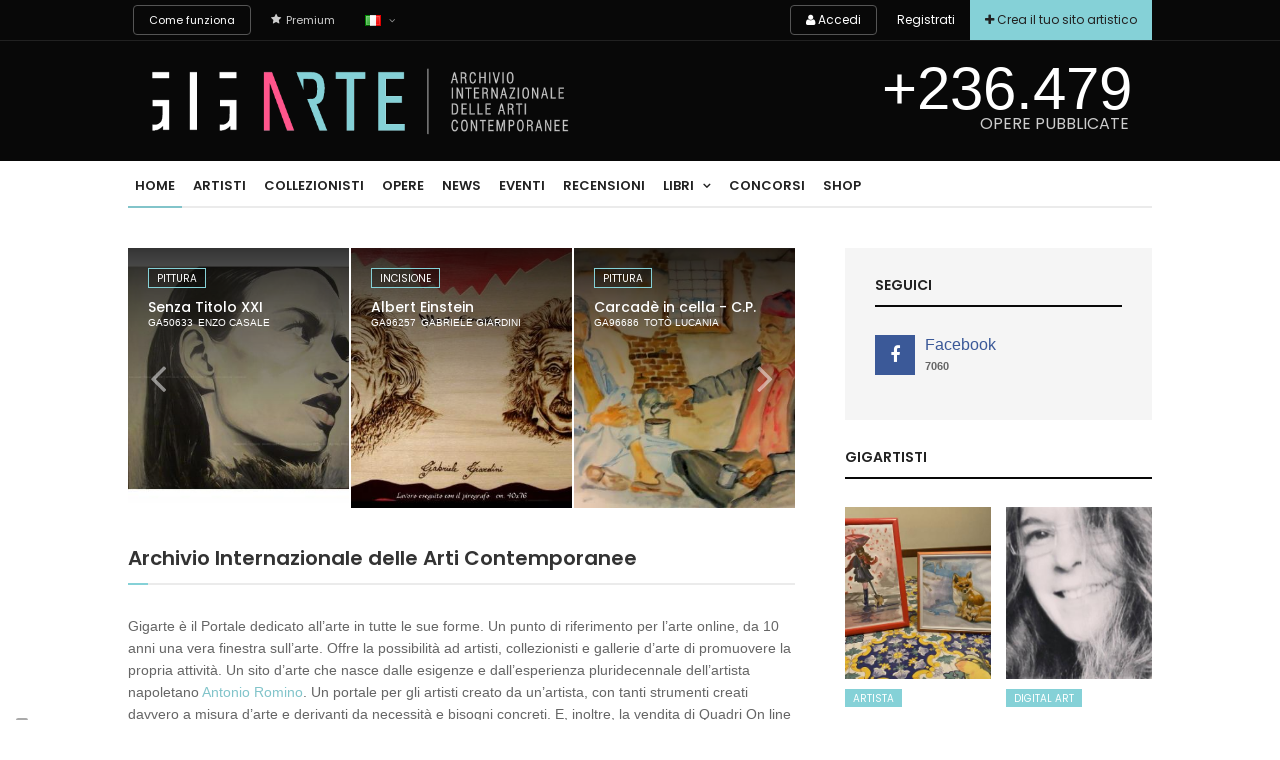

--- FILE ---
content_type: text/html; charset=UTF-8
request_url: https://www.gigarte.com/?cid=4
body_size: 12063
content:

<!DOCTYPE html>
<html lang="it">
    <head>
        
        
<!--  SEO STUFF START HERE -->
<title>Gigarte | Archivio Internazionale delle Arti Contemporanee</title>
<meta name="description" content="Gigarte è il portale dedicato all’arte in tutte le sue forme. Offre grande visibilità ad artisti, collezionisti e gallerie d’arte grazie a tanti strumenti creati davvero a misura d’arte. Sono già oltre 15.000 gli artisti iscritti al portale, con oltr" />
<meta http-equiv="Content-Type" content="text/html; charset=UTF-8">
<meta name="robots" content="follow, index" />

<!--  SEO STUFF END -->

    <meta property="og:url" content="https://www.gigarte.com/" />
    <link rel="canonical" href="https://www.gigarte.com/" />

<meta property="og:title" content="Gigarte | Archivio Internazionale delle Arti Contemporanee" /><meta property="og:description" content="Gigarte è il portale dedicato all’arte in tutte le sue forme. Offre grande visibilità ad artisti, collezionisti e gallerie d’arte grazie a tanti strumenti creati davvero a misura d’arte. Sono già oltre 15.000 gli artisti iscritti al portale, con oltr" />
<meta property="og:type" content="website" />

<meta property="fb:app_id" content="133529626675952"/>        
            
    <meta name="viewport" content="width=device-width, initial-scale=1.0, minimum-scale=1.0, maximum-scale=1.0, user-scalable=no">

    <!--<base href="/assets/gigarte-portal/view/" />-->
        
    <meta name="google" value="notranslate">

    <!-- Stylesheet -->
    <link rel="stylesheet" href="/gigarte-portal/css/normalize.css?v=325">
    <link rel="stylesheet" href="/gigarte-portal/css/typography.css?v=325">
    <link rel="stylesheet" href="/gigarte-portal/css/fontawesome.css?v=325">
    <link rel="stylesheet" href="/fonts/gigarte/styles.css?v=325">
    <link rel="stylesheet" href="/gigarte-portal/css/style.css?v=325">
    <link rel="stylesheet" href="/gigarte-portal/css/colors.css?v=325">
    <!-- Responsive -->
    <link rel="stylesheet" media="(max-width:767px)" href="/gigarte-portal/css/0-responsive.css?v=325">
    <link rel="stylesheet" media="(min-width:768px) and (max-width:1024px)" href="/gigarte-portal/css/768-responsive.css?v=325">
    <link rel="stylesheet" media="(min-width:1025px) and (max-width:1199px)" href="/gigarte-portal/css/1025-responsive.css?v=325">
    <link rel="stylesheet" media="(min-width:1200px)" href="/gigarte-portal/css/1200-responsive.css?v=325">
    <!-- Google Fonts -->
    <link href='//fonts.googleapis.com/css?family=Montserrat:400,700&display=swap' rel='stylesheet' type='text/css'>
    <link rel="stylesheet" href="//fonts.googleapis.com/css?family=Poppins:300,400,500,600,700,900&amp;subset=latin,latin-ext&display=swap" type="text/css" media="all">

    <link rel="apple-touch-icon" sizes="57x57" href="/favicon/apple-icon-57x57.png">
    <link rel="apple-touch-icon" sizes="60x60" href="/favicon/apple-icon-60x60.png">
    <link rel="apple-touch-icon" sizes="72x72" href="/favicon/apple-icon-72x72.png">
    <link rel="apple-touch-icon" sizes="76x76" href="/favicon/apple-icon-76x76.png">
    <link rel="apple-touch-icon" sizes="114x114" href="/favicon/apple-icon-114x114.png">
    <link rel="apple-touch-icon" sizes="120x120" href="/favicon/apple-icon-120x120.png">
    <link rel="apple-touch-icon" sizes="144x144" href="/favicon/apple-icon-144x144.png">
    <link rel="apple-touch-icon" sizes="152x152" href="/favicon/apple-icon-152x152.png">
    <link rel="apple-touch-icon" sizes="180x180" href="/favicon/apple-icon-180x180.png">
    <link rel="icon" type="image/png" sizes="192x192"  href="/favicon/android-icon-192x192.png">
    <link rel="icon" type="image/png" sizes="32x32" href="/favicon/favicon-32x32.png">
    <link rel="icon" type="image/png" sizes="96x96" href="/favicon/favicon-96x96.png">
    <link rel="icon" type="image/png" sizes="16x16" href="/favicon/favicon-16x16.png">
    
    
    <link rel="stylesheet" type="text/css" href="/gigarte-portal/css/index.css?v=325" />        
    
    <!-- Facebook Pixel Code -->
    <script>
        !function(f,b,e,v,n,t,s)
        {if(f.fbq)return;n=f.fbq=function(){n.callMethod?
            n.callMethod.apply(n,arguments):n.queue.push(arguments)};
            if(!f._fbq)f._fbq=n;n.push=n;n.loaded=!0;n.version='2.0';
            n.queue=[];t=b.createElement(e);t.async=!0;
            t.src=v;s=b.getElementsByTagName(e)[0];
            s.parentNode.insertBefore(t,s)}(window, document,'script',
            'https://connect.facebook.net/en_US/fbevents.js');

                fbq('init', '1840583092863365', {
                    });
        
        
        fbq('track', 'PageView');

        
        
            </script>
    <!-- End Facebook Pixel Code -->


    <!-- GOOGLE STATS -->
            <!-- Google Tag Manager -->
            <script type="text/javascript" >
                (function(w,d,s,l,i){w[l]=w[l]||[];w[l].push({'gtm.start':
                        new Date().getTime(),event:'gtm.js'});var f=d.getElementsByTagName(s)[0],
                    j=d.createElement(s),dl=l!='dataLayer'?'&l='+l:'';j.async=true;j.src=
                    'https://www.googletagmanager.com/gtm.js?id='+i+dl;f.parentNode.insertBefore(j,f);
                })(window,document,'script','dataLayer','GTM-5XKGMVD');

                dataLayer.push({
                    env: 'production',
                    iubenda: {
                        marketing: false,
                        tracking: false,
                        social: false                    }
                })

                var globalDataLayer = {"conversion":{"transaction_id":"","event":""},"item":{"id":"","name":"","type":""},"utm":{"source":"","medium":"","campaign":""},"user":{"id":0,"code":""},"form":{"id":"","name":"","start":false,"current_step":1,"total_steps":1,"complete":false},"landing":{"id":0,"name":""},"language":"it","value":0,"currency":"EUR","coupon":false};

                if ( globalDataLayer && Object.keys(globalDataLayer).length > 0 ) {
                    dataLayer.push({"conversion":{"transaction_id":"","event":""},"item":{"id":"","name":"","type":""},"utm":{"source":"","medium":"","campaign":""},"user":{"id":0,"code":""},"form":{"id":"","name":"","start":false,"current_step":1,"total_steps":1,"complete":false},"landing":{"id":0,"name":""},"language":"it","value":0,"currency":"EUR","coupon":false});
                }

            </script>
            <!-- End Google Tag Manager -->
        
        
<style>
/* Color: #64B3AE | Dark:  | Brightness: 154.809 */

/*  STYLE.CSS
-----------------------------------------------------------*/

h1:after, .h1:after{
	background-color		: #64B3AE;
}
::selection{
  background				: #64B3AE;
}
::-moz-selection{
  background				: #64B3AE;
}
.btn-yellow,
.btn-yellow:hover,
.btn-yellow:focus{
	border-color			: #64B3AE;
	background-color		: #64B3AE;
}
.text-yellow{
	color					: #64B3AE;
}
.text-border:after{
	background-color		: #64B3AE;
}
.bg-yellow{
	background-color		: #64B3AE;
}
.hover-effect figcaption .caption-buttons{
	background-color		: #64B3AE;
}
.over-image .over-content h4 a{
	color					: #64B3AE;
}
.over-image .over-content .post-action li a:hover{
	color					: #64B3AE;
	border					: 1px solid #64B3AE;
}
.data-form.form-trans .btn:hover,
.data-form.form-trans .btn:focus,
.data-form.form-trans .btn:active,
.data-form.form-trans input:hover,
.data-form.form-trans input:focus,
.data-form.form-trans input:active,
.data-form.form-trans select:hover,
.data-form.form-trans select:focus,
.data-form.form-trans select:active,
.data-form.form-trans textarea:hover,
.data-form.form-trans textarea:focus,
.data-form.form-trans textarea:active{
	border-color			: #64B3AE;
}
.team-list .team-member .member-photo:after{
    border-right			: 1em solid #64B3AE;
    border-bottom			: 1em solid #64B3AE;
}
.team-list.type-two .team-member .member-info h4{
	color					: #64B3AE;
}
.work-list .over-image .over-content .align-hvcenter h5:after{
	background-color		: #64B3AE;
}
.work-header .work-info .work-label{
	color					: #64B3AE;
}
section#team-detail.type-two .member-head .member-photo:after{
    border-right			: 1em solid #64B3AE;
    border-bottom			: 1em solid #64B3AE;
}

/*  OWL.THEME.CSS
-----------------------------------------------------------*/

.owl-theme .owl-controls.clickable .owl-buttons div:hover{
	background: #64B3AE;
}

/*  GALLERIA.CLASSIC.CSS
-----------------------------------------------------------*/

.galleria-theme-classic .galleria-info-description{
    color					: #64B3AE;
}

/*  RESPONSIVE.CSS
-----------------------------------------------------------*/

/*  05 -  Max 1199px
-----------------------------------------------------------*/
@media (max-width: 1199px){

	.site-header .header-top .header-menu > ul > li > a:hover,
	.site-header .header-top .header-menu > ul > li.active > a{
		color					: #64B3AE;
	}
  
}

/*  08 -  Min 1200px
-----------------------------------------------------------*/
@media (min-width: 1200px){

	.site-header .header-top .header-menu > ul > li.active > a{
		color					: #64B3AE;
	}
	.site-header .header-top .header-menu > ul > li > ul > li > a:hover{
		color					: #64B3AE;
	}
  .site-header .header-top .header-menu > ul > li > a {
    background: rgba(100, 179, 174, 0.9);
  }
  
}
</style>        
    </head>
    <body data-page="home">

        <div class="main-loader"></div>

        <!-- Wrapper -->
        <div id="cs-wrapper" class="wide">

            <!-- HEADER AREA -->
            
    <!-- Header -->
    <div id="cs-header-style-two">

        
<!-- Header meta -->
<div id="cs-header-meta">
    <div class="cs-container">
        <!-- Top navigation -->
        <div class="cs-toggle-top-navigation"><i class="fa fa-bars"></i></div>
                <nav id="cs-top-navigation" class="cs-clearfix">
            <ul class="cs-top-navigation cs-clearfix">
                                    <li>
<a href="/siti-per-artisti-come-funziona" class="btn-inverse" target="_blank">
    
    Come funziona
    </a></li>
                            </ul>
        </nav>
                <nav id="cs-top-navigation" class="cs-clearfix">
            <ul class="cs-top-navigation cs-clearfix">
                                    <li>
<a href="/premium" class="" target="_blank">
            <i class="fa fa-star"></i>
    
    Premium
    </a></li>
                            </ul>
        </nav>
                <nav id="cs-top-navigation" class="cs-clearfix">
            <ul class="cs-top-navigation cs-clearfix">
                                    <li>
<a href="/lingua" class="" target="">
    
    
            <span>
            <img src="/gigarte-portal/img/flags/flag_it.png"
                 title="it" alt="it" />
        </span>
    </a></li>
                            </ul>
        </nav>
        
                <div id="cs-top-account">
                    </div>
                <div id="cs-top-account">
                    </div>
                <div id="cs-top-account">
                            
<a href="/iscriviti/?rurl=/pannello" class="btn-fill" target="">
            <i class="fa fa-plus"></i>
    
    Crea il tuo sito artistico
    </a>                    </div>
                <div id="cs-top-account">
                            
<a href="/iscriviti/?rurl=/pannello" class="" target="">
    
    Registrati
    </a>                    </div>
                <div id="cs-top-account">
                            
<a href="/login/?rurl=/pannello" class="btn-inverse" target="">
            <i class="fa fa-user"></i>
    
    Accedi
    </a>                    </div>
                <div id="cs-top-account">
                    </div>
                <div id="cs-top-account">
                    </div>
            </div>
</div>
        <!-- Breaking news -->
        <!--
        <div id="cs-breaking-news">
            <div class="cs-container swiper-container">
                <div class="cs-breaking-news-title">WHAT'S NEW</div>
                <div class="cs-breaking-news-display swiper-wrapper">
                    <div class="swiper-slide"><a href="/">Nuovo portale, tante novit&agrave;</a></div>
                    <div class="swiper-slide"><a href="/">Naviga con qualsiasi dispositivo tra centinaia di migliaia di opere</a></div>
                    <div class="swiper-slide"><a href="/">Pittura, Scultura, Fotografia, Poesia, tutte le Arti a portata di click!</a></div>
                </div>
            </div>
        </div>
        -->

        
        <!-- Header main -->
        <div id="cs-header-main">
            <div class="cs-container">
                <div class="cs-header-body-table">
                    <div class="cs-header-body-row">

                                                <!-- Logo brand image -->
                        <div id="cs-logo-brand">
                            <a href="/">
                                <img src="/img/logo-full-dark.png" alt="Gigarte.com" title="Gigarte.com">
                            </a>
                        </div>
                        
                                                <div id="cs-stats">
                            <span>+236.479</span>
                            <small>opere pubblicate</small>
                        </div>
                        
                    </div>
                </div>
            </div>
        </div>

        
        
<!-- Header menu -->
<div id="cs-header-menu" class="cs-header-menu-is-sticky">
    <div class="cs-container">
        <!-- Main navigation -->
        <!--
        <div class="cs-toggle-main-navigation"><i class="fa fa-bars"></i></div>
        -->
        <nav id="cs-main-navigation" class="cs-clearfix">
            <ul class="cs-main-navigation cs-clearfix">
                            <li class="current-menu-item ">
                    <a href="/"
                        target="">
                                                                            Home                                            </a>
                                    </li>
                            <li class=" ">
                    <a href="/artisti/"
                        target="">
                                                                            Artisti                                            </a>
                                    </li>
                            <li class=" ">
                    <a href="/collezionisti-gallerie-arte-critici/"
                        target="">
                                                                            Collezionisti                                            </a>
                                    </li>
                            <li class=" ">
                    <a href="/opere-d-arte-online/"
                        target="">
                                                                            Opere                                            </a>
                                    </li>
                            <li class=" ">
                    <a href="/notizie-arte-cultura/"
                        target="">
                                                                            News                                            </a>
                                    </li>
                            <li class=" ">
                    <a href="/eventi-d-arte-contemporanea/"
                        target="">
                                                                            Eventi                                            </a>
                                    </li>
                            <li class=" ">
                    <a href="/recensioni-arte/"
                        target="">
                                                                            Recensioni                                            </a>
                                    </li>
                            <li class=" ">
                    <a href="/libri-cataloghi-riviste-arte/"
                        target="">
                                                                            <span>Libri</span>
                                            </a>
                                        <ul class="sub-menu">
                                                <li><a href="/libri-cataloghi-riviste-arte/"
                            target="">Libri, Cataloghi, Riviste</a></li>
                                                <li><a href="/catalogo-internazionale-delle-arti-contemporanee/"
                            target="">Catalogo Gigarte</a></li>
                                            </ul>
                                    </li>
                            <li class=" ">
                    <a href="/concorsi-arte/"
                        target="">
                                                                            Concorsi                                            </a>
                                    </li>
                            <li class=" ">
                    <a href="/vendita-opere-d-arte/"
                        target="">
                                                                            Shop                                            </a>
                                    </li>
                        </ul>
        </nav>

        <!--
        <div id="cs-header-menu-search-button-show"><i class="fa fa-search"></i></div>
        <div id="cs-header-menu-search-form">
            <div id="cs-header-menu-search-button-hide"><i class="fa fa-close"></i></div>
            <form action="search" method="GET">
                <input type="text" name="q" placeholder="Cerca in Gigarte...">
            </form>
        </div>
        -->
    </div>
</div>


    </div>
            <!-- MAIN CONTENT AREA -->
            



<!-- Main content and sidebar -->
<div class="cs-container">
    <!-- Main content -->
    <div class="cs-main-content cs-sidebar-on-the-right">

        
        <div class="cs-row">
            <div class="cs-col cs-col-12-of-12">
                
    <!-- Post carousel -->
    <div class="cs-post-carousel-layout">
        <div class="swiper-container">
            <div class="swiper-wrapper">

                                    <!-- Post item -->
                    <div class="swiper-slide">

                        
<div class="cs-post-item ">

        <div class="cs-post-thumb">
        <a href="https://www.enzocasale.com/opere/50633/senza-titolo-xxi.html" target="_blank"><img src="https://www.gigarte.com/enzocasale/image/-uploads-opere-34/gigarte_opera_50633/fill-340-400.jpg" alt="senza-titolo-xxi"></a>

        
        
        
    </div>
    
    <div class="cs-post-inner">

        
    <div class="cs-post-category-border cs-clearfix">
        <a href="https://www.enzocasale.com/opere/50633/senza-titolo-xxi.html" target="_blank" class="theme-bg2">
            Pittura        </a>
    </div>



    <h3>
        <a href="https://www.enzocasale.com/opere/50633/senza-titolo-xxi.html" target="_blank">
            Senza Titolo XXI        </a>
    </h3>


<div class="cs-post-meta cs-clearfix">
            <span class="cs-post-meta-author">
            <a href="https://www.enzocasale.com/opere/50633/senza-titolo-xxi.html" target="_blank">
                GA50633            </a>
        </span>
    
            <span class="cs-post-meta-date">
            <a href="https://www.enzocasale.com" target="_blank">
                Enzo Casale            </a>
        </span>
    </div>
    </div>

    </div>
                    </div>
                                    <!-- Post item -->
                    <div class="swiper-slide">

                        
<div class="cs-post-item ">

        <div class="cs-post-thumb">
        <a href="https://www.gabrielegiardini.com/opere/96257/albert-einstein.html" target="_blank"><img src="https://www.gigarte.com/gabrielegiardini/image/-uploads-opere-65/gigarte_opera_96257/fill-340-400.jpg" alt="albert-einstein"></a>

        
        
        
    </div>
    
    <div class="cs-post-inner">

        
    <div class="cs-post-category-border cs-clearfix">
        <a href="https://www.gabrielegiardini.com/opere/96257/albert-einstein.html" target="_blank" class="theme-bg2">
            Incisione        </a>
    </div>



    <h3>
        <a href="https://www.gabrielegiardini.com/opere/96257/albert-einstein.html" target="_blank">
            Albert Einstein        </a>
    </h3>


<div class="cs-post-meta cs-clearfix">
            <span class="cs-post-meta-author">
            <a href="https://www.gabrielegiardini.com/opere/96257/albert-einstein.html" target="_blank">
                GA96257            </a>
        </span>
    
            <span class="cs-post-meta-date">
            <a href="https://www.gabrielegiardini.com" target="_blank">
                Gabriele Giardini            </a>
        </span>
    </div>
    </div>

    </div>
                    </div>
                                    <!-- Post item -->
                    <div class="swiper-slide">

                        
<div class="cs-post-item ">

        <div class="cs-post-thumb">
        <a href="https://www.lucaniatoto.it/opere/96686/carcad-in-cella-cp.html" target="_blank"><img src="https://www.gigarte.com/toto-lucania/image/-uploads-opere-65/gigarte_opera_96686/fill-340-400.jpg" alt="carcad-in-cella-cp"></a>

        
        
        
    </div>
    
    <div class="cs-post-inner">

        
    <div class="cs-post-category-border cs-clearfix">
        <a href="https://www.lucaniatoto.it/opere/96686/carcad-in-cella-cp.html" target="_blank" class="theme-bg2">
            Pittura        </a>
    </div>



    <h3>
        <a href="https://www.lucaniatoto.it/opere/96686/carcad-in-cella-cp.html" target="_blank">
            Carcadè in cella - C.P.        </a>
    </h3>


<div class="cs-post-meta cs-clearfix">
            <span class="cs-post-meta-author">
            <a href="https://www.lucaniatoto.it/opere/96686/carcad-in-cella-cp.html" target="_blank">
                GA96686            </a>
        </span>
    
            <span class="cs-post-meta-date">
            <a href="https://www.lucaniatoto.it" target="_blank">
                Totò  Lucania            </a>
        </span>
    </div>
    </div>

    </div>
                    </div>
                                    <!-- Post item -->
                    <div class="swiper-slide">

                        
<div class="cs-post-item ">

        <div class="cs-post-thumb">
        <a href="https://www.rosaluciamotta.com/opere/116430/red-shadows.html" target="_blank"><img src="https://www.gigarte.com/luciamotta/image/-uploads-opere-78/gigarte_opera_116430/fill-340-400.jpg" alt="red-shadows"></a>

        
        
        
    </div>
    
    <div class="cs-post-inner">

        
    <div class="cs-post-category-border cs-clearfix">
        <a href="https://www.rosaluciamotta.com/opere/116430/red-shadows.html" target="_blank" class="theme-bg2">
            Pittura        </a>
    </div>



    <h3>
        <a href="https://www.rosaluciamotta.com/opere/116430/red-shadows.html" target="_blank">
            Red Shadows        </a>
    </h3>


<div class="cs-post-meta cs-clearfix">
            <span class="cs-post-meta-author">
            <a href="https://www.rosaluciamotta.com/opere/116430/red-shadows.html" target="_blank">
                GA116430            </a>
        </span>
    
            <span class="cs-post-meta-date">
            <a href="https://www.rosaluciamotta.com" target="_blank">
                Rosa Lucia Motta            </a>
        </span>
    </div>
    </div>

    </div>
                    </div>
                                    <!-- Post item -->
                    <div class="swiper-slide">

                        
<div class="cs-post-item ">

        <div class="cs-post-thumb">
        <a href="https://www.alfredopino.it/opere/184278/cavallo.html" target="_blank"><img src="https://www.gigarte.com/alfredopino/image/-uploads-opere-123/gigarte_opera_184278/fill-340-400.jpg" alt="cavallo"></a>

        
        
        
    </div>
    
    <div class="cs-post-inner">

        
    <div class="cs-post-category-border cs-clearfix">
        <a href="https://www.alfredopino.it/opere/184278/cavallo.html" target="_blank" class="theme-bg2">
            Scultura / Installazione        </a>
    </div>



    <h3>
        <a href="https://www.alfredopino.it/opere/184278/cavallo.html" target="_blank">
            Cavallo        </a>
    </h3>


<div class="cs-post-meta cs-clearfix">
            <span class="cs-post-meta-author">
            <a href="https://www.alfredopino.it/opere/184278/cavallo.html" target="_blank">
                GA184278            </a>
        </span>
    
            <span class="cs-post-meta-date">
            <a href="https://www.alfredopino.it" target="_blank">
                Alfredo Pino            </a>
        </span>
    </div>
    </div>

    </div>
                    </div>
                                    <!-- Post item -->
                    <div class="swiper-slide">

                        
<div class="cs-post-item ">

        <div class="cs-post-thumb">
        <a href="https://www.laurian.it/opere/198730/ritratto-di-mia-madre.html" target="_blank"><img src="https://www.gigarte.com/Laurian/image/-uploads-opere-133/gigarte_opera_198730/fill-340-400.jpg" alt="ritratto-di-mia-madre"></a>

        
        
        
    </div>
    
    <div class="cs-post-inner">

        
    <div class="cs-post-category-border cs-clearfix">
        <a href="https://www.laurian.it/opere/198730/ritratto-di-mia-madre.html" target="_blank" class="theme-bg2">
            Pittura        </a>
    </div>



    <h3>
        <a href="https://www.laurian.it/opere/198730/ritratto-di-mia-madre.html" target="_blank">
            Ritratto di mia madre        </a>
    </h3>


<div class="cs-post-meta cs-clearfix">
            <span class="cs-post-meta-author">
            <a href="https://www.laurian.it/opere/198730/ritratto-di-mia-madre.html" target="_blank">
                GA198730            </a>
        </span>
    
            <span class="cs-post-meta-date">
            <a href="https://www.laurian.it" target="_blank">
                Laurian (fabrizio Cugia)            </a>
        </span>
    </div>
    </div>

    </div>
                    </div>
                                    <!-- Post item -->
                    <div class="swiper-slide">

                        
<div class="cs-post-item ">

        <div class="cs-post-thumb">
        <a href="https://www.philippedefrank.it/opere/222664/donne-delicate-e-intoccabili.html" target="_blank"><img src="https://www.gigarte.com/philippedefrank/image/-uploads-opere-149/gigarte_opera_222664/fill-340-400.jpg" alt="donne-delicate-e-intoccabili"></a>

        
        
        
    </div>
    
    <div class="cs-post-inner">

        
    <div class="cs-post-category-border cs-clearfix">
        <a href="https://www.philippedefrank.it/opere/222664/donne-delicate-e-intoccabili.html" target="_blank" class="theme-bg2">
            Pittura        </a>
    </div>



    <h3>
        <a href="https://www.philippedefrank.it/opere/222664/donne-delicate-e-intoccabili.html" target="_blank">
            Donne delicate e intoccabili         </a>
    </h3>


<div class="cs-post-meta cs-clearfix">
            <span class="cs-post-meta-author">
            <a href="https://www.philippedefrank.it/opere/222664/donne-delicate-e-intoccabili.html" target="_blank">
                GA222664            </a>
        </span>
    
            <span class="cs-post-meta-date">
            <a href="https://www.philippedefrank.it" target="_blank">
                Philippe De Frank             </a>
        </span>
    </div>
    </div>

    </div>
                    </div>
                                    <!-- Post item -->
                    <div class="swiper-slide">

                        
<div class="cs-post-item ">

        <div class="cs-post-thumb">
        <a href="https://www.francescamariniserra.it/opere/235254/emozioni-in-blu.html" target="_blank"><img src="https://www.gigarte.com/francesca-marini-serra/image/-uploads-opere-157/gigarte_opera_235254/fill-340-400.jpg" alt="emozioni-in-blu"></a>

        
        
        
    </div>
    
    <div class="cs-post-inner">

        
    <div class="cs-post-category-border cs-clearfix">
        <a href="https://www.francescamariniserra.it/opere/235254/emozioni-in-blu.html" target="_blank" class="theme-bg2">
            Pittura        </a>
    </div>



    <h3>
        <a href="https://www.francescamariniserra.it/opere/235254/emozioni-in-blu.html" target="_blank">
            EMOZIONI IN BLU        </a>
    </h3>


<div class="cs-post-meta cs-clearfix">
            <span class="cs-post-meta-author">
            <a href="https://www.francescamariniserra.it/opere/235254/emozioni-in-blu.html" target="_blank">
                GA235254            </a>
        </span>
    
            <span class="cs-post-meta-date">
            <a href="https://www.francescamariniserra.it" target="_blank">
                Francesca Marini Serra            </a>
        </span>
    </div>
    </div>

    </div>
                    </div>
                
            </div>
            <!-- Post carousel controls -->
            <div class="cs-post-carousel-controls">
                <div class="cpcl-swiper-button-prev"><i class="fa fa-angle-left"></i></div>
                <div class="cpcl-swiper-button-next"><i class="fa fa-angle-right"></i></div>
            </div>
        </div>
    </div>

                </div>
        </div>

        
<div class="cs-page-seo">

            <div class="cs-post-block-title">
                            <h4>Archivio Internazionale delle Arti Contemporanee</h4>
                    </div>
    
    
            <p><p>Gigarte &egrave; il Portale dedicato all&rsquo;arte in tutte le sue forme. Un punto di riferimento per l&rsquo;arte online, da 10 anni una vera finestra sull&rsquo;arte. Offre la possibilit&agrave; ad artisti, collezionisti e gallerie d&rsquo;arte di promuovere la propria attivit&agrave;. Un sito d&rsquo;arte che nasce dalle esigenze e dall&rsquo;esperienza pluridecennale dell&rsquo;artista napoletano <a href="/romino" target="_blank">Antonio Romino</a>. Un portale per gli artisti creato da un&rsquo;artista, con tanti strumenti creati davvero a misura d&rsquo;arte e derivanti da necessit&agrave; e bisogni concreti. E, inoltre, la vendita di Quadri On line con proposte d&rsquo;acquisto direttamente all&rsquo;artista, senza intermediari e commissioni. Sono gi&agrave; oltre 15.000 gli artisti iscritti al portale, con oltre 124.000 opere online. Non perdere l&rsquo;occasione di valorizzare e condividere la tua arte. L&rsquo;iscrizione a Gigarte &egrave; gratuita, <a href="/siti-per-artisti-come-funziona" target="_blank">scopri tutti i dettagli</a>. Gigarte &egrave; l&rsquo;arte, non perdere l&rsquo;occasione di farne parte.</p>
</p>
    </div>

        
            <div class="cs-row">

                
                    
    <div class="cs-col cs-col-12-of-12">
        <!-- Post block title -->
        <div class="cs-post-block-title">
                            <div class="h4">
                                            <a href="/notizie-arte-cultura">
                            In primo piano                        </a>
                                    </div>
            
            
                        
        </div>
    </div>


                
                <div class="cs-col cs-col-6-of-12">
                    <!-- Block layout 5 -->
                    <div class="cs-post-block-layout-3">
                        
<!-- Post item -->
<div class="cs-post-item">

    <div class="cs-post-thumb">
        <a href="https://www.gigarte.com/user-1695408048/news/27939/tra-ombre-e-desideri.html"><img src="https://www.gigarte.com/user-1695408048/image/-uploads-news/gigarte_news_27939/fill-340-400.jpg" alt="tra-ombre-e-desideri"></a>
    </div>
    <div class="cs-post-inner">

                <h3><a href="https://www.gigarte.com/user-1695408048/news/27939/tra-ombre-e-desideri.html">Tra Ombre e Desideri </a></h3>
        
        

<div class="cs-post-meta cs-clearfix">
    <span class="cs-post-meta-author">Pubblicato da <a href="https://www.gigarte.com/user-1695408048">Gianfranca Cara</a> il 12/12/2025</span>
</div>
    </div>
</div>                    </div>
                </div>
                <div class="cs-col cs-col-6-of-12">
                    <!-- Block layout 2 -->
                    <div class="cs-post-block-layout-2">

                        
                            
<!-- Post item -->
<div class="cs-post-item">

    <div class="cs-post-thumb">
        <a href="https://www.patricolo.it/news/27869/limoni.html"><img src="https://www.gigarte.com/blasco-maria-patricolo/image/-uploads-news/gigarte_news_27869/fill-340-400.jpg" alt="limoni"></a>
    </div>
    <div class="cs-post-inner">

                <h3><a href="https://www.patricolo.it/news/27869/limoni.html">Limoni</a></h3>
        
        

<div class="cs-post-meta cs-clearfix">
    <span class="cs-post-meta-author">Pubblicato da <a href="https://www.patricolo.it">Blasco Maria Patricolo</a> il 25/11/2025</span>
</div>
    </div>
</div>
                        
                            
<!-- Post item -->
<div class="cs-post-item">

    <div class="cs-post-thumb">
        <a href="https://www.gigarte.com/giuseppe-faraone/news/27791/le-donne-dipinte-da-giuseppe-faraone.html"><img src="https://www.gigarte.com/giuseppe-faraone/image/-uploads-news/gigarte_news_27791/fill-340-400.jpg" alt="le-donne-dipinte-da-giuseppe-faraone"></a>
    </div>
    <div class="cs-post-inner">

                <h3><a href="https://www.gigarte.com/giuseppe-faraone/news/27791/le-donne-dipinte-da-giuseppe-faraone.html">Le donne dipinte da Giuseppe Faraone</a></h3>
        
        
    <div class="cs-post-category-empty cs-clearfix">
        <a href="https://www.gigarte.com/giuseppe-faraone/news/27791/le-donne-dipinte-da-giuseppe-faraone.html">Poesia del mare</a>
    </div>

<div class="cs-post-meta cs-clearfix">
    <span class="cs-post-meta-author">Pubblicato da <a href="https://www.gigarte.com/giuseppe-faraone">Giuseppe Faraone</a> il 02/11/2025</span>
</div>
    </div>
</div>
                        
                            
<!-- Post item -->
<div class="cs-post-item">

    <div class="cs-post-thumb">
        <a href="https://www.andreadalessiovianello.it/news/27816/genealogia-e-araldica.html"><img src="https://www.gigarte.com/andreadv/image/-uploads-news/gigarte_news_27816/fill-340-400.jpg" alt="genealogia-e-araldica"></a>
    </div>
    <div class="cs-post-inner">

                <h3><a href="https://www.andreadalessiovianello.it/news/27816/genealogia-e-araldica.html">Genealogia e Araldica</a></h3>
        
        

<div class="cs-post-meta cs-clearfix">
    <span class="cs-post-meta-author">Pubblicato da <a href="https://www.andreadalessiovianello.it">Andrea D' Alessio Vianello</a> il 31/10/2025</span>
</div>
    </div>
</div>
                        
                    </div>
                </div>
            </div>

            
            <div class="cs-row">

                
                <div class="cs-col cs-col-6-of-12">
                    <!-- Block layout 5 -->
                    <div class="cs-post-block-layout-3">
                        
<!-- Post item -->
<div class="cs-post-item">

    <div class="cs-post-thumb">
        <a href="https://www.gigarte.com/antonio-pacelli/news/27747/remember-grecia.html"><img src="https://www.gigarte.com/antonio-pacelli/image/-uploads-news/gigarte_news_27747/fill-340-400.jpg" alt="remember-grecia"></a>
    </div>
    <div class="cs-post-inner">

                <h3><a href="https://www.gigarte.com/antonio-pacelli/news/27747/remember-grecia.html">Remember Grecia </a></h3>
        
        

<div class="cs-post-meta cs-clearfix">
    <span class="cs-post-meta-author">Pubblicato da <a href="https://www.gigarte.com/antonio-pacelli">Antonio Pacelli</a> il 20/10/2025</span>
</div>
    </div>
</div>                    </div>
                </div>
                <div class="cs-col cs-col-6-of-12">
                    <!-- Block layout 2 -->
                    <div class="cs-post-block-layout-2">

                        
                            
<!-- Post item -->
<div class="cs-post-item">

    <div class="cs-post-thumb">
        <a href="https://www.pierbottini.it/news/27738/mostra-collettiva-wow-che-fantastica-storia-la-vita.html"><img src="https://www.gigarte.com/user-1759236389/image/-uploads-news/gigarte_news_27738/fill-340-400.jpg" alt="mostra-collettiva-wow-che-fantastica-storia-la-vita"></a>
    </div>
    <div class="cs-post-inner">

                <h3><a href="https://www.pierbottini.it/news/27738/mostra-collettiva-wow-che-fantastica-storia-la-vita.html">Mostra collettiva "WOW!!! che fantastica storia è la vita</a></h3>
        
        

<div class="cs-post-meta cs-clearfix">
    <span class="cs-post-meta-author">Pubblicato da <a href="https://www.pierbottini.it">Pier Bottini</a> il 18/10/2025</span>
</div>
    </div>
</div>
                        
                            
<!-- Post item -->
<div class="cs-post-item">

    <div class="cs-post-thumb">
        <a href="https://www.eleonoralestrange.it/news/27648/la-simbologia-di-lestrange.html"><img src="https://www.gigarte.com/eleonoralestrange/image/-uploads-news/gigarte_news_27648/fill-340-400.jpg" alt="la-simbologia-di-lestrange"></a>
    </div>
    <div class="cs-post-inner">

                <h3><a href="https://www.eleonoralestrange.it/news/27648/la-simbologia-di-lestrange.html">La simbologia di Lestrange </a></h3>
        
        

<div class="cs-post-meta cs-clearfix">
    <span class="cs-post-meta-author">Pubblicato da <a href="https://www.eleonoralestrange.it">Eleonora Lestrange</a> il 20/09/2025</span>
</div>
    </div>
</div>
                        
                            
<!-- Post item -->
<div class="cs-post-item">

    <div class="cs-post-thumb">
        <a href="https://www.gigarte.com/metsambiase/news/27625/libro-d-artista-open-call.html"><img src="https://www.gigarte.com/metsambiase/image/-uploads-news/gigarte_news_27625/fill-340-400.jpg" alt="libro-d-artista-open-call"></a>
    </div>
    <div class="cs-post-inner">

                <h3><a href="https://www.gigarte.com/metsambiase/news/27625/libro-d-artista-open-call.html">Libro d'artista - Open call</a></h3>
        
        
    <div class="cs-post-category-empty cs-clearfix">
        <a href="https://www.gigarte.com/metsambiase/news/27625/libro-d-artista-open-call.html">Aperte le sottoscrizioni all'esposizione di libri d'artista nella galleria Art Space</a>
    </div>

<div class="cs-post-meta cs-clearfix">
    <span class="cs-post-meta-author">Pubblicato da <a href="https://www.gigarte.com/metsambiase">Met Sambiase</a> il 12/09/2025</span>
</div>
    </div>
</div>
                        
                    </div>
                </div>
            </div>

            
        
<div class="cs-row cs-theme-secondary">

    
    <div class="cs-col cs-col-12-of-12">
        <!-- Post block title -->
        <div class="cs-post-block-title">
                            <div class="h4">
                                            <a href="/vendita-opere-d-arte/">
                            Shop                        </a>
                                    </div>
            
                            <p>Cerca, trova, compra le opere d'Arte</p>
            
                        <div class="cs-post-block-menu">
                <ul>
                                    <li class="selected"><a href="/siti-per-artisti-come-funziona">Vuoi vendere le tue opere?</a></li>
                                </ul>
            </div>
                        
        </div>
    </div>


                <div class="cs-col cs-col-3-of-12 cs-items-content">
                <!-- Block layout 6 -->
                <div class="cs-post-block-layout-3 ">

                    
<!-- Post item -->
<div class="cs-post-item cs-post-item-shop cs-theme-secondary">


        <div class="cs-post-category-icon" style="border-right-color: #85D1D7">
        <a href="/premium" title="Premium" target="_blank"><i class="fa fa-star"></i></a>
    </div>
    
            <div class="cs-post-thumb">
                            <div class="cs-post-category-solid cs-clearfix">
                    <a target="_blank" href="https://www.andreaortuno.it/opere/215003/borghetto-medievale-iii.html" class="theme-bg2">Pittura</a>
                </div>
                        <a href="https://www.andreaortuno.it/opere/215003/borghetto-medievale-iii.html" target="_blank"><img src="https://www.gigarte.com/andrea-ortuo/image/-uploads-opere-144/gigarte_opera_215003/fill-340-400.jpg" alt="borghetto-medievale-iii"></a>
        </div>
        <div class="cs-post-inner">

                    <h3><a target="_blank" href="https://www.andreaortuno.it/opere/215003/borghetto-medievale-iii.html">Borghetto medievale III</a></h3>
        
                <div class="cs-post-meta cs-clearfix">
            <span class="cs-post-meta-measures">55 cm x 45 cm x 2 cm</span>
        </div>
        
        <div class="cs-post-meta cs-clearfix">
            <span class="cs-post-meta-author"><a href="https://www.andreaortuno.it">Andrea Ortuño</a></span>
        </div>

                    <div class="cs-post-meta cs-clearfix">
                <span class="cs-post-meta-price">&euro; 850,00</span>
            </div>
        
        <div class="cs-post-item-buttons">
            <a href="https://www.andreaortuno.it/opere/215003/borghetto-medievale-iii.html" target="_blank" class="cs-btn cs-btn-small">
                <i class="fa fa-search"></i> Dettagli
            </a>
        </div>

    </div>
</div>
                </div>
            </div>

            
                    <div class="cs-col cs-col-3-of-12 cs-items-content">
                <!-- Block layout 6 -->
                <div class="cs-post-block-layout-3 ">

                    
<!-- Post item -->
<div class="cs-post-item cs-post-item-shop cs-theme-secondary">


        <div class="cs-post-category-icon" style="border-right-color: #85D1D7">
        <a href="/premium" title="Premium" target="_blank"><i class="fa fa-star"></i></a>
    </div>
    
            <div class="cs-post-thumb">
                            <div class="cs-post-category-solid cs-clearfix">
                    <a target="_blank" href="https://www.enniogaspari.it/opere/192595/il-silenzio-del-sabato-o.html" class="theme-bg2">Pittura</a>
                </div>
                        <a href="https://www.enniogaspari.it/opere/192595/il-silenzio-del-sabato-o.html" target="_blank"><img src="https://www.gigarte.com/enniogaspari/image/-uploads-opere-129/gigarte_opera_192595/fill-340-400.jpg" alt="il-silenzio-del-sabato-o"></a>
        </div>
        <div class="cs-post-inner">

                    <h3><a target="_blank" href="https://www.enniogaspari.it/opere/192595/il-silenzio-del-sabato-o.html">“Il Silenzio del Sabato” o...</a></h3>
        
                <div class="cs-post-meta cs-clearfix">
            <span class="cs-post-meta-measures">80 cm x 70 cm x 3 cm</span>
        </div>
        
        <div class="cs-post-meta cs-clearfix">
            <span class="cs-post-meta-author"><a href="https://www.enniogaspari.it">Ennio Gaspari</a></span>
        </div>

                    <div class="cs-post-meta cs-clearfix">
                <span class="cs-post-meta-price">&euro; 800,00</span>
            </div>
        
        <div class="cs-post-item-buttons">
            <a href="https://www.enniogaspari.it/opere/192595/il-silenzio-del-sabato-o.html" target="_blank" class="cs-btn cs-btn-small">
                <i class="fa fa-search"></i> Dettagli
            </a>
        </div>

    </div>
</div>
                </div>
            </div>

            
                    <div class="cs-col cs-col-3-of-12 cs-items-content">
                <!-- Block layout 6 -->
                <div class="cs-post-block-layout-3 ">

                    
<!-- Post item -->
<div class="cs-post-item cs-post-item-shop cs-theme-secondary">


        <div class="cs-post-category-icon" style="border-right-color: #85D1D7">
        <a href="/premium" title="Premium" target="_blank"><i class="fa fa-star"></i></a>
    </div>
    
            <div class="cs-post-thumb">
                            <div class="cs-post-category-solid cs-clearfix">
                    <a target="_blank" href="https://www.claudiostieven.it/opere/201194/ercole-e-venere.html" class="theme-bg2">Pittura</a>
                </div>
                        <a href="https://www.claudiostieven.it/opere/201194/ercole-e-venere.html" target="_blank"><img src="https://www.gigarte.com/claudio-stieven/image/-uploads-opere-135/gigarte_opera_201194/fill-340-400.jpg" alt="ercole-e-venere"></a>
        </div>
        <div class="cs-post-inner">

                    <h3><a target="_blank" href="https://www.claudiostieven.it/opere/201194/ercole-e-venere.html">ERCOLE E VENERE</a></h3>
        
        
        <div class="cs-post-meta cs-clearfix">
            <span class="cs-post-meta-author"><a href="https://www.claudiostieven.it">Claudio Stieven</a></span>
        </div>

                    <div class="cs-post-meta cs-clearfix">
                <span class="cs-post-meta-price">&euro; 350,00</span>
            </div>
        
        <div class="cs-post-item-buttons">
            <a href="https://www.claudiostieven.it/opere/201194/ercole-e-venere.html" target="_blank" class="cs-btn cs-btn-small">
                <i class="fa fa-search"></i> Dettagli
            </a>
        </div>

    </div>
</div>
                </div>
            </div>

            
                    <div class="cs-col cs-col-3-of-12 cs-items-content">
                <!-- Block layout 6 -->
                <div class="cs-post-block-layout-3 ">

                    
<!-- Post item -->
<div class="cs-post-item cs-post-item-shop cs-theme-secondary">


        <div class="cs-post-category-icon" style="border-right-color: #85D1D7">
        <a href="/premium" title="Premium" target="_blank"><i class="fa fa-star"></i></a>
    </div>
    
            <div class="cs-post-thumb">
                            <div class="cs-post-category-solid cs-clearfix">
                    <a target="_blank" href="https://www.arestedo.it/opere/226444/drappo-1.html" class="theme-bg2">Pittura</a>
                </div>
                        <a href="https://www.arestedo.it/opere/226444/drappo-1.html" target="_blank"><img src="https://www.gigarte.com/roberto-tedoldi/image/-uploads-opere-151/gigarte_opera_226444/fill-340-400.jpg" alt="drappo-1"></a>
        </div>
        <div class="cs-post-inner">

                    <h3><a target="_blank" href="https://www.arestedo.it/opere/226444/drappo-1.html">Drappo 1</a></h3>
        
                <div class="cs-post-meta cs-clearfix">
            <span class="cs-post-meta-measures">29 cm x 39 cm</span>
        </div>
        
        <div class="cs-post-meta cs-clearfix">
            <span class="cs-post-meta-author"><a href="https://www.arestedo.it">Roberto</a></span>
        </div>

        
        <div class="cs-post-item-buttons">
            <a href="https://www.arestedo.it/opere/226444/drappo-1.html" target="_blank" class="cs-btn cs-btn-small">
                <i class="fa fa-search"></i> Dettagli
            </a>
        </div>

    </div>
</div>
                </div>
            </div>

                            <div class="clear"></div>
            
                    <div class="cs-col cs-col-3-of-12 cs-items-content">
                <!-- Block layout 6 -->
                <div class="cs-post-block-layout-3 ">

                    
<!-- Post item -->
<div class="cs-post-item cs-post-item-shop cs-theme-secondary">


        <div class="cs-post-category-icon" style="border-right-color: #85D1D7">
        <a href="/premium" title="Premium" target="_blank"><i class="fa fa-star"></i></a>
    </div>
    
            <div class="cs-post-thumb">
                            <div class="cs-post-category-solid cs-clearfix">
                    <a target="_blank" href="https://www.maurizioconforti.it/opere/223801/metafisiche-geometrie-industri.html" class="theme-bg2">Arte digitale</a>
                </div>
                        <a href="https://www.maurizioconforti.it/opere/223801/metafisiche-geometrie-industri.html" target="_blank"><img src="https://www.gigarte.com/maurizio-conforti/image/-uploads-opere-150/gigarte_opera_223801/fill-340-400.jpg" alt="metafisiche-geometrie-industri"></a>
        </div>
        <div class="cs-post-inner">

                    <h3><a target="_blank" href="https://www.maurizioconforti.it/opere/223801/metafisiche-geometrie-industri.html">Metafisiche geometrie industri...</a></h3>
        
                <div class="cs-post-meta cs-clearfix">
            <span class="cs-post-meta-measures">70 cm x 50 cm</span>
        </div>
        
        <div class="cs-post-meta cs-clearfix">
            <span class="cs-post-meta-author"><a href="https://www.maurizioconforti.it">Maurizio Conforti</a></span>
        </div>

                    <div class="cs-post-meta cs-clearfix">
                <span class="cs-post-meta-price">&euro; 220,00</span>
            </div>
        
        <div class="cs-post-item-buttons">
            <a href="https://www.maurizioconforti.it/opere/223801/metafisiche-geometrie-industri.html" target="_blank" class="cs-btn cs-btn-small">
                <i class="fa fa-search"></i> Dettagli
            </a>
        </div>

    </div>
</div>
                </div>
            </div>

            
                    <div class="cs-col cs-col-3-of-12 cs-items-content">
                <!-- Block layout 6 -->
                <div class="cs-post-block-layout-3 ">

                    
<!-- Post item -->
<div class="cs-post-item cs-post-item-shop cs-theme-secondary">


        <div class="cs-post-category-icon" style="border-right-color: #85D1D7">
        <a href="/premium" title="Premium" target="_blank"><i class="fa fa-star"></i></a>
    </div>
    
            <div class="cs-post-thumb">
                            <div class="cs-post-category-solid cs-clearfix">
                    <a target="_blank" href="https://www.lauramazzuoli.com/opere/236474/verso-casa.html" class="theme-bg2">Pittura</a>
                </div>
                        <a href="https://www.lauramazzuoli.com/opere/236474/verso-casa.html" target="_blank"><img src="https://www.gigarte.com/lauramazzuoli/image/-uploads-opere-158/gigarte_opera_236474/fill-340-400.jpg" alt="verso-casa"></a>
        </div>
        <div class="cs-post-inner">

                    <h3><a target="_blank" href="https://www.lauramazzuoli.com/opere/236474/verso-casa.html">VERSO CASA</a></h3>
        
                <div class="cs-post-meta cs-clearfix">
            <span class="cs-post-meta-measures">35 cm x 24 cm x 1 cm</span>
        </div>
        
        <div class="cs-post-meta cs-clearfix">
            <span class="cs-post-meta-author"><a href="https://www.lauramazzuoli.com">Laura Mazzuoli</a></span>
        </div>

        
        <div class="cs-post-item-buttons">
            <a href="https://www.lauramazzuoli.com/opere/236474/verso-casa.html" target="_blank" class="cs-btn cs-btn-small">
                <i class="fa fa-search"></i> Dettagli
            </a>
        </div>

    </div>
</div>
                </div>
            </div>

            
                    <div class="cs-col cs-col-3-of-12 cs-items-content">
                <!-- Block layout 6 -->
                <div class="cs-post-block-layout-3 ">

                    
<!-- Post item -->
<div class="cs-post-item cs-post-item-shop cs-theme-secondary">


        <div class="cs-post-category-icon" style="border-right-color: #85D1D7">
        <a href="/premium" title="Premium" target="_blank"><i class="fa fa-star"></i></a>
    </div>
    
            <div class="cs-post-thumb">
                            <div class="cs-post-category-solid cs-clearfix">
                    <a target="_blank" href="https://www.maurizioconforti.it/opere/215434/case-sul-mare.html" class="theme-bg2">Fotografia</a>
                </div>
                        <a href="https://www.maurizioconforti.it/opere/215434/case-sul-mare.html" target="_blank"><img src="https://www.gigarte.com/maurizio-conforti/image/-uploads-opere-144/gigarte_opera_215434/fill-340-400.jpg" alt="case-sul-mare"></a>
        </div>
        <div class="cs-post-inner">

                    <h3><a target="_blank" href="https://www.maurizioconforti.it/opere/215434/case-sul-mare.html">Case sul mare</a></h3>
        
                <div class="cs-post-meta cs-clearfix">
            <span class="cs-post-meta-measures">60 cm x 40 cm</span>
        </div>
        
        <div class="cs-post-meta cs-clearfix">
            <span class="cs-post-meta-author"><a href="https://www.maurizioconforti.it">Maurizio Conforti</a></span>
        </div>

                    <div class="cs-post-meta cs-clearfix">
                <span class="cs-post-meta-price">&euro; 145,00</span>
            </div>
        
        <div class="cs-post-item-buttons">
            <a href="https://www.maurizioconforti.it/opere/215434/case-sul-mare.html" target="_blank" class="cs-btn cs-btn-small">
                <i class="fa fa-search"></i> Dettagli
            </a>
        </div>

    </div>
</div>
                </div>
            </div>

            
                    <div class="cs-col cs-col-3-of-12 cs-items-content">
                <!-- Block layout 6 -->
                <div class="cs-post-block-layout-3 ">

                    
<!-- Post item -->
<div class="cs-post-item cs-post-item-shop cs-theme-secondary">


        <div class="cs-post-category-icon" style="border-right-color: #85D1D7">
        <a href="/premium" title="Premium" target="_blank"><i class="fa fa-star"></i></a>
    </div>
    
            <div class="cs-post-thumb">
                            <div class="cs-post-category-solid cs-clearfix">
                    <a target="_blank" href="https://www.robertoferrando.it/opere/232204/vanity.html" class="theme-bg2">Disegno / Illustrazione</a>
                </div>
                        <a href="https://www.robertoferrando.it/opere/232204/vanity.html" target="_blank"><img src="https://www.gigarte.com/roberto-ferrando/image/-uploads-opere-155/gigarte_opera_232204/fill-340-400.jpg" alt="vanity"></a>
        </div>
        <div class="cs-post-inner">

                    <h3><a target="_blank" href="https://www.robertoferrando.it/opere/232204/vanity.html">Vanity</a></h3>
        
                <div class="cs-post-meta cs-clearfix">
            <span class="cs-post-meta-measures">40 cm x 32 cm</span>
        </div>
        
        <div class="cs-post-meta cs-clearfix">
            <span class="cs-post-meta-author"><a href="https://www.robertoferrando.it">Robfersette</a></span>
        </div>

                    <div class="cs-post-meta cs-clearfix">
                <span class="cs-post-meta-price">&euro; 72,00</span>
            </div>
        
        <div class="cs-post-item-buttons">
            <a href="https://www.robertoferrando.it/opere/232204/vanity.html" target="_blank" class="cs-btn cs-btn-small">
                <i class="fa fa-search"></i> Dettagli
            </a>
        </div>

    </div>
</div>
                </div>
            </div>

                            <div class="clear"></div>
            
        
</div>

        <div class="cs-row">
    <div class="cs-col cs-col-12-of-12">
        <div class="cs-banner-container">
            <a href="/iscriviti" target="_blank">
                <img src="/gigarte-portal/img/signup-adv.png" alt="Iscriviti Gratis">
            </a>
        </div>
    </div>
</div>
        
<div class="cs-row cs-theme-">

    
    <div class="cs-col cs-col-12-of-12">
        <!-- Post block title -->
        <div class="cs-post-block-title">
                            <div class="h4">
                                            <a href="/opere-d-arte-online">
                            Nuove opere pubblicate                        </a>
                                    </div>
            
            
                        
        </div>
    </div>


                <div class="cs-col cs-col-4-of-12 cs-items-content">
                <!-- Block layout 6 -->
                <div class="cs-post-block-layout-6 ">

                    
<div class="cs-post-item hidden visible cs-animate-element">

        <div class="cs-post-thumb">
        <a href="https://www.andreadalessiovianello.it/opere/236477/san-francesco-di-cimabue-rivis.html" target="_blank"><img src="https://www.gigarte.com/andreadv/image/-uploads-opere-158/gigarte_opera_236477/fill-340-400.jpg" alt="san-francesco-di-cimabue-rivis"></a>

        
        
        
    </div>
    
    <div class="cs-post-inner">

        
    <div class="cs-post-category-border cs-clearfix">
        <a href="https://www.andreadalessiovianello.it/opere/236477/san-francesco-di-cimabue-rivis.html" target="_blank" class="theme-bg2">
            Mista        </a>
    </div>



    <h3>
        <a href="https://www.andreadalessiovianello.it/opere/236477/san-francesco-di-cimabue-rivis.html" target="_blank">
            San Francesco di Cimabue rivis...        </a>
    </h3>


<div class="cs-post-meta cs-clearfix">
            <span class="cs-post-meta-author">
            <a href="https://www.andreadalessiovianello.it/opere/236477/san-francesco-di-cimabue-rivis.html" target="_blank">
                GA236477            </a>
        </span>
    
            <span class="cs-post-meta-date">
            <a href="https://www.andreadalessiovianello.it" target="_blank">
                Andrea D' Alessio Vianello            </a>
        </span>
    </div>
    </div>

    </div>
                </div>
            </div>

            
                    <div class="cs-col cs-col-4-of-12 cs-items-content">
                <!-- Block layout 6 -->
                <div class="cs-post-block-layout-6 ">

                    
<div class="cs-post-item hidden visible cs-animate-element">

        <div class="cs-post-thumb">
        <a href="https://www.lorenzobasile.it/opere/236476/senza-titolo.html" target="_blank"><img src="https://www.gigarte.com/lorenzobasile/image/-uploads-opere-158/gigarte_opera_236476/fill-340-400.jpg" alt="senza-titolo"></a>

        
        
        
    </div>
    
    <div class="cs-post-inner">

        
    <div class="cs-post-category-border cs-clearfix">
        <a href="https://www.lorenzobasile.it/opere/236476/senza-titolo.html" target="_blank" class="theme-bg2">
            Pittura        </a>
    </div>



    <h3>
        <a href="https://www.lorenzobasile.it/opere/236476/senza-titolo.html" target="_blank">
            Senza titolo        </a>
    </h3>


<div class="cs-post-meta cs-clearfix">
            <span class="cs-post-meta-author">
            <a href="https://www.lorenzobasile.it/opere/236476/senza-titolo.html" target="_blank">
                GA236476            </a>
        </span>
    
            <span class="cs-post-meta-date">
            <a href="https://www.lorenzobasile.it" target="_blank">
                Lorenzo Basile            </a>
        </span>
    </div>
    </div>

    </div>
                </div>
            </div>

            
                    <div class="cs-col cs-col-4-of-12 cs-items-content">
                <!-- Block layout 6 -->
                <div class="cs-post-block-layout-6 ">

                    
<div class="cs-post-item hidden visible cs-animate-element">

        <div class="cs-post-thumb">
        <a href="https://www.lauramazzuoli.com/opere/236475/piccole-case-12025.html" target="_blank"><img src="https://www.gigarte.com/lauramazzuoli/image/-uploads-opere-158/gigarte_opera_236475/fill-340-400.jpg" alt="piccole-case-12025"></a>

        
        
        
    </div>
    
    <div class="cs-post-inner">

        
    <div class="cs-post-category-border cs-clearfix">
        <a href="https://www.lauramazzuoli.com/opere/236475/piccole-case-12025.html" target="_blank" class="theme-bg2">
            Pittura        </a>
    </div>



    <h3>
        <a href="https://www.lauramazzuoli.com/opere/236475/piccole-case-12025.html" target="_blank">
            PICCOLE CASE 1-2025        </a>
    </h3>


<div class="cs-post-meta cs-clearfix">
            <span class="cs-post-meta-author">
            <a href="https://www.lauramazzuoli.com/opere/236475/piccole-case-12025.html" target="_blank">
                GA236475            </a>
        </span>
    
            <span class="cs-post-meta-date">
            <a href="https://www.lauramazzuoli.com" target="_blank">
                Laura Mazzuoli            </a>
        </span>
    </div>
    </div>

    </div>
                </div>
            </div>

                            <div class="clear"></div>
            
                    <div class="cs-col cs-col-4-of-12 cs-items-content">
                <!-- Block layout 6 -->
                <div class="cs-post-block-layout-6 ">

                    
<div class="cs-post-item hidden visible cs-animate-element">

        <div class="cs-post-thumb">
        <a href="https://www.lauramazzuoli.com/opere/236474/verso-casa.html" target="_blank"><img src="https://www.gigarte.com/lauramazzuoli/image/-uploads-opere-158/gigarte_opera_236474/fill-340-400.jpg" alt="verso-casa"></a>

        
        
        
    </div>
    
    <div class="cs-post-inner">

        
    <div class="cs-post-category-border cs-clearfix">
        <a href="https://www.lauramazzuoli.com/opere/236474/verso-casa.html" target="_blank" class="theme-bg2">
            Pittura        </a>
    </div>



    <h3>
        <a href="https://www.lauramazzuoli.com/opere/236474/verso-casa.html" target="_blank">
            VERSO CASA        </a>
    </h3>


<div class="cs-post-meta cs-clearfix">
            <span class="cs-post-meta-author">
            <a href="https://www.lauramazzuoli.com/opere/236474/verso-casa.html" target="_blank">
                GA236474            </a>
        </span>
    
            <span class="cs-post-meta-date">
            <a href="https://www.lauramazzuoli.com" target="_blank">
                Laura Mazzuoli            </a>
        </span>
    </div>
    </div>

    </div>
                </div>
            </div>

            
                    <div class="cs-col cs-col-4-of-12 cs-items-content">
                <!-- Block layout 6 -->
                <div class="cs-post-block-layout-6 ">

                    
<div class="cs-post-item hidden visible cs-animate-element">

        <div class="cs-post-thumb">
        <a href="https://www.claudiainarte.it/opere/236473/case-con-mongolfiere.html" target="_blank"><img src="https://www.gigarte.com/claudiapistola/image/-uploads-opere-158/gigarte_opera_236473/fill-340-400.jpg" alt="case-con-mongolfiere"></a>

        
        
        
    </div>
    
    <div class="cs-post-inner">

        
    <div class="cs-post-category-border cs-clearfix">
        <a href="https://www.claudiainarte.it/opere/236473/case-con-mongolfiere.html" target="_blank" class="theme-bg2">
            Pittura        </a>
    </div>



    <h3>
        <a href="https://www.claudiainarte.it/opere/236473/case-con-mongolfiere.html" target="_blank">
            Case con mongolfiere        </a>
    </h3>


<div class="cs-post-meta cs-clearfix">
            <span class="cs-post-meta-author">
            <a href="https://www.claudiainarte.it/opere/236473/case-con-mongolfiere.html" target="_blank">
                GA236473            </a>
        </span>
    
            <span class="cs-post-meta-date">
            <a href="https://www.claudiainarte.it" target="_blank">
                Claudia Pistola            </a>
        </span>
    </div>
    </div>

    </div>
                </div>
            </div>

            
                    <div class="cs-col cs-col-4-of-12 cs-items-content">
                <!-- Block layout 6 -->
                <div class="cs-post-block-layout-6 ">

                    
<div class="cs-post-item hidden visible cs-animate-element">

        <div class="cs-post-thumb">
        <a href="https://www.gigarte.com/user-1563279143/opere/236472/artisti-quotati-raffaele-cio.html" target="_blank"><img src="https://www.gigarte.com/user-1563279143/image/-uploads-opere-158/gigarte_opera_236472/fill-340-400.jpg" alt="artisti-quotati-raffaele-cio"></a>

        
        
        
    </div>
    
    <div class="cs-post-inner">

        
    <div class="cs-post-category-border cs-clearfix">
        <a href="https://www.gigarte.com/user-1563279143/opere/236472/artisti-quotati-raffaele-cio.html" target="_blank" class="theme-bg2">
            Pittura        </a>
    </div>



    <h3>
        <a href="https://www.gigarte.com/user-1563279143/opere/236472/artisti-quotati-raffaele-cio.html" target="_blank">
            ARTISTI QUOTATI | Raffaele Cio...        </a>
    </h3>


<div class="cs-post-meta cs-clearfix">
            <span class="cs-post-meta-author">
            <a href="https://www.gigarte.com/user-1563279143/opere/236472/artisti-quotati-raffaele-cio.html" target="_blank">
                GA236472            </a>
        </span>
    
            <span class="cs-post-meta-date">
            <a href="https://www.gigarte.com/user-1563279143" target="_blank">
                Raffaele Ciotola            </a>
        </span>
    </div>
    </div>

    </div>
                </div>
            </div>

                            <div class="clear"></div>
            
        
</div>

        
    <div class="cs-row">

        
    <div class="cs-col cs-col-12-of-12">
        <!-- Post block title -->
        <div class="cs-post-block-title">
                            <div class="h4">
                                            <a href="/notizie-arte-cultura/">
                            Novit&agrave;                        </a>
                                    </div>
            
                            <p>Notizie dagli iscritti</p>
            
                        
        </div>
    </div>


        <div class="cs-col cs-col-12-of-12">

            <!-- Block layout 4 -->
            <div class="cs-post-block-layout-4">

                
                    
<!-- Post item -->
<div class="cs-post-item">

        <div class="cs-post-thumb">
        <a href="https://www.gigarte.com/EuranieCryzz/news/27972/l-estetica-dell-incertezza-in-non-lo-faccio-pi-forse.html"><img src="https://www.gigarte.com/EuranieCryzz/image/-uploads-news/gigarte_news_27972/fill-400-340.jpg" alt="l-estetica-dell-incertezza-in-non-lo-faccio-pi-forse"></a>
    </div>
    
    <div class="cs-post-inner">

        
    <h3>
        <a href="https://www.gigarte.com/EuranieCryzz/news/27972/l-estetica-dell-incertezza-in-non-lo-faccio-pi-forse.html">
            L'Estetica dell'Incertezza in "Non lo faccio più, forse..."
                            <br><small>L’Ombra del Dubbio: L’Arte di Narrare l’Invisibile</small>
            
        </a>
    </h3>

<div class="cs-post-meta cs-clearfix">
    <span class="cs-post-meta-author">
        Pubblicato da <a href="https://www.gigarte.com/EuranieCryzz">Euranie Cryzz </a> il 22/12/2025    </span>
</div>

    <p class="cs-post-excerpt">La sfida creativa per la copertina dell\'ultimo romanzo di Edgar Atheling è stata quella di  [...]</p>

    </div>
</div>
                
                    
<!-- Post item -->
<div class="cs-post-item">

        <div class="cs-post-thumb">
        <a href="https://www.gigarte.com/csart09/news/27971/opus-in-fieri-federico-branchetti-e-fabio-iemmi.html"><img src="https://www.gigarte.com/csart09/image/-uploads-news/gigarte_news_27971/fill-400-340.jpg" alt="opus-in-fieri-federico-branchetti-e-fabio-iemmi"></a>
    </div>
    
    <div class="cs-post-inner">

        
    <h3>
        <a href="https://www.gigarte.com/csart09/news/27971/opus-in-fieri-federico-branchetti-e-fabio-iemmi.html">
            Opus in fieri - Federico Branchetti e Fabio Iemmi
                            <br><small> Le sale quattrocentesche al piano terra di Palazzo da Mosto a Reggio Emilia ospitano, dal 17 gennaio all'8 febbraio 2026, la bi-personale degli artisti reggiani Federico Branchetti e Fabio Iemmi dal </small>
            
        </a>
    </h3>

<div class="cs-post-meta cs-clearfix">
    <span class="cs-post-meta-author">
        Pubblicato da <a href="https://www.gigarte.com/csart09">CSArt</a> il 22/12/2025    </span>
</div>

    <p class="cs-post-excerpt">Dopo la mostra diNazzarena Poli Maramotti, le sale quattrocentesche al piano terra di Palazzod [...]</p>

    </div>
</div>
                
                    
<!-- Post item -->
<div class="cs-post-item">

        <div class="cs-post-thumb">
        <a href="https://www.gigarte.com/tablet-sm/news/27970/alter-ego.html"><img src="https://www.gigarte.com/tablet-sm/image/-uploads-news/gigarte_news_27970/fill-400-340.jpg" alt="alter-ego"></a>
    </div>
    
    <div class="cs-post-inner">

        
    <h3>
        <a href="https://www.gigarte.com/tablet-sm/news/27970/alter-ego.html">
            Alter ego
            
        </a>
    </h3>

<div class="cs-post-meta cs-clearfix">
    <span class="cs-post-meta-author">
        Pubblicato da <a href="https://www.gigarte.com/tablet-sm">Tablet Sm</a> il 21/12/2025    </span>
</div>

    <p class="cs-post-excerpt">   Collettiva d\'arte presso arca delle arti , Pordenone              [...]</p>

    </div>
</div>
                
                    
<!-- Post item -->
<div class="cs-post-item">

        <div class="cs-post-thumb">
        <a href="https://www.gigarte.com/enrico-thanhoffer/news/27968/i-coefficienti-di-fanty-building.html"><img src="https://www.gigarte.com/enrico-thanhoffer/image/-uploads-news/gigarte_news_27968/fill-400-340.jpg" alt="i-coefficienti-di-fanty-building"></a>
    </div>
    
    <div class="cs-post-inner">

        
    <h3>
        <a href="https://www.gigarte.com/enrico-thanhoffer/news/27968/i-coefficienti-di-fanty-building.html">
            I coefficienti di Fanty Building 
            
        </a>
    </h3>

<div class="cs-post-meta cs-clearfix">
    <span class="cs-post-meta-author">
        Pubblicato da <a href="https://www.gigarte.com/enrico-thanhoffer">Fratri Alessandro</a> il 21/12/2025    </span>
</div>

    <p class="cs-post-excerpt">1. Il Coefficiente di Fantasia (Coefficiente Fanty)Thanhoffer utilizza questo termine per misurar [...]</p>

    </div>
</div>
                
            </div>
        </div>
    </div>

    
        <style>
    .memory {
        display: flex;
        align-items: start;
        justify-items: center;
        border: 3px solid #85D1D7;
        margin: 0 0 40px 0;
        padding: 15px;
    }

    .memory .m-block {
        margin: 15px;
    }

    .memory .m-line {
        font-size: 120%;
        margin-bottom: 15px;
    }

    .memory figure {
        margin: 0;
    }
    .memory figcaption {
        font-size: 85%;
        text-align: center;
        color: #888;
        margin-top: 5px;
    }

    .memory .m-quotes {
        font-size: 160%;
        line-height: normal;
        color: #85D1D7;
        font-style: italic;
    }

    @media (max-width: 540px) {

        .memory {
            flex-direction: column-reverse;
        }

    }
</style>

<div class="memory">
    <div class="m-block">
        <figure>
            <img src="/img/romino/antonio-romino.jpg" alt="Antonio Romino">
            <figcaption>Antonio Romino (1948 - 2022)</figcaption>
        </figure>
    </div>
    <div class="m-block">
        <div class="m-line">
            <strong>Tutto lo Staff di Gigarte ringrazia e saluta il Maestro Antonio Romino</strong>
            che, nel lontano ottobre 2007, ideò e diede vita a questo grande spazio virtuale
            interamente dedicato all'arte,
            portandolo avanti e migliorandolo giorno dopo giorno con dedizione, creatività e tanto amore.
        </div>
        <div class="m-line">
            Artista e inventore, umile e sincero.. il fondatore ci ha lasciati il 6 gennaio 2022,
            ma continuerà da lassù a dare gioia e colore alle nostre arti.
        </div>
        <div class="m-line">
            Com'era solito salutare.. "Buon'Arte" a tutti!
        </div>
        <div class="m-line m-quotes">
            Per sempre con te,
            <br>Per sempre con noi.
            <br>Grazie.
        </div>
    </div>
</div>
    </div>
    <!-- Main sidebar -->
    <div class="cs-main-sidebar cs-sticky-sidebar">

        
<!-- Widget social icons -->
<aside class="widget widget-boxed">
    
        <h2 class="widget-title">Seguici</h2>
        
    <div class="cs-widget_social_icons">
        
                <div class="social-button facebook">
            <a href="https://www.facebook.com/Gigarte" rel="nofollow">
                <div class="social-icon"><i class="fa fa-facebook"></i></div>
                <div class="social-wrap">
                    <div class="social-title">Facebook</div>
                    <div class="social-subtitle">7060</div>
                </div>
            </a>
        </div>
                
    </div>
</aside>
        
        
    <!-- Widget grid posts -->
    <aside class="widget ">

        
    <h2 class="widget-title">
                    <a href="/artisti">
                GigArtisti            </a>
            </h2>


        <div class="cs-widget_grid_posts">

            
                
<div class="cs-post-item ">

        <div class="cs-post-thumb">
        <a href="https://www.gigarte.com/renza" target="_blank"><img src="https://www.gigarte.com/renza/image/-uploads-artisti-20/foto_29318/fill-340-400.jpg" alt="renza"></a>

        
        
        
    </div>
    
    <div class="cs-post-inner">

        
    <div class="cs-post-category-border cs-clearfix">
        <a href="https://www.gigarte.com/renza" target="_blank" class="theme-bg2">
            artista        </a>
    </div>



    <h3>
        <a href="https://www.gigarte.com/renza" target="_blank">
            Renza        </a>
    </h3>


<div class="cs-post-meta cs-clearfix">
    
    </div>
    </div>

    </div>
            
                
<div class="cs-post-item ">

        <div class="cs-post-thumb">
        <a href="https://www.gigarte.com/monicamartins" target="_blank"><img src="https://www.gigarte.com/monicamartins/image/-uploads-artisti/gigarte_artista_5354/fill-340-400.jpg" alt="monica-martins"></a>

        
        
        
    </div>
    
    <div class="cs-post-inner">

        
    <div class="cs-post-category-border cs-clearfix">
        <a href="https://www.gigarte.com/monicamartins" target="_blank" class="theme-bg2">
            Digital Art        </a>
    </div>



    <h3>
        <a href="https://www.gigarte.com/monicamartins" target="_blank">
            Monica Martins        </a>
    </h3>


<div class="cs-post-meta cs-clearfix">
    
    </div>
    </div>

    </div>
            
                
<div class="cs-post-item ">

        <div class="cs-post-thumb">
        <a href="https://www.gigarte.com/artekaos" target="_blank"><img src="https://www.gigarte.com/artekaos/image/-uploads-artisti/gigarte_artista_270/fill-340-400.jpg" alt="artekaos"></a>

        
        
        
    </div>
    
    <div class="cs-post-inner">

        
    <div class="cs-post-category-border cs-clearfix">
        <a href="https://www.gigarte.com/artekaos" target="_blank" class="theme-bg2">
            artista        </a>
    </div>



    <h3>
        <a href="https://www.gigarte.com/artekaos" target="_blank">
            Artekaos        </a>
    </h3>


<div class="cs-post-meta cs-clearfix">
    
    </div>
    </div>

    </div>
            
                
<div class="cs-post-item ">

        <div class="cs-post-thumb">
        <a href="https://www.gigarte.com/DellAnna" target="_blank"><img src="https://www.gigarte.com/DellAnna/image/-uploads-artisti-9/foto_12762/fill-340-400.jpg" alt="salvatore-dell-anna"></a>

        
        
        
    </div>
    
    <div class="cs-post-inner">

        
    <div class="cs-post-category-border cs-clearfix">
        <a href="https://www.gigarte.com/DellAnna" target="_blank" class="theme-bg2">
            pittore        </a>
    </div>



    <h3>
        <a href="https://www.gigarte.com/DellAnna" target="_blank">
            Salvatore Dell' Anna        </a>
    </h3>


<div class="cs-post-meta cs-clearfix">
    
    </div>
    </div>

    </div>
            
                
<div class="cs-post-item ">

        <div class="cs-post-thumb">
        <a href="https://www.gigarte.com/mario-ivo-ignelzi" target="_blank"><img src="https://www.gigarte.com/mario-ivo-ignelzi/image/-uploads-artisti-10/foto_14020/fill-340-400.jpg" alt="mario-ivo-ignelzi"></a>

        
        
        
    </div>
    
    <div class="cs-post-inner">

        
    <div class="cs-post-category-border cs-clearfix">
        <a href="https://www.gigarte.com/mario-ivo-ignelzi" target="_blank" class="theme-bg2">
            artista        </a>
    </div>



    <h3>
        <a href="https://www.gigarte.com/mario-ivo-ignelzi" target="_blank">
            Mario Ivo Ignelzi        </a>
    </h3>


<div class="cs-post-meta cs-clearfix">
    
    </div>
    </div>

    </div>
            
                
<div class="cs-post-item ">

        <div class="cs-post-thumb">
        <a href="https://www.gigarte.com/richard-silvaggio" target="_blank"><img src="https://www.gigarte.com/richard-silvaggio/image/-uploads-artisti/gigarte_artista_10635/fill-340-400.jpg" alt="richard-silvaggio"></a>

        
        
        
    </div>
    
    <div class="cs-post-inner">

        
    <div class="cs-post-category-border cs-clearfix">
        <a href="https://www.gigarte.com/richard-silvaggio" target="_blank" class="theme-bg2">
            pittore        </a>
    </div>



    <h3>
        <a href="https://www.gigarte.com/richard-silvaggio" target="_blank">
            Richard Silvaggio        </a>
    </h3>


<div class="cs-post-meta cs-clearfix">
    
    </div>
    </div>

    </div>
            
                
<div class="cs-post-item ">

        <div class="cs-post-thumb">
        <a href="https://www.gigarte.com/Mari_Art77" target="_blank"><img src="https://www.gigarte.com/Mari_Art77/image/-uploads-artisti-16/foto_23059/fill-340-400.jpg" alt="mariangela-marchesiello"></a>

        
        
        
    </div>
    
    <div class="cs-post-inner">

        
    <div class="cs-post-category-border cs-clearfix">
        <a href="https://www.gigarte.com/Mari_Art77" target="_blank" class="theme-bg2">
            artista        </a>
    </div>



    <h3>
        <a href="https://www.gigarte.com/Mari_Art77" target="_blank">
            Mariangela Marchesiello        </a>
    </h3>


<div class="cs-post-meta cs-clearfix">
    
    </div>
    </div>

    </div>
            
                
<div class="cs-post-item ">

        <div class="cs-post-thumb">
        <a href="https://www.gigarte.com/user-1761597422" target="_blank"><img src="https://www.gigarte.com/user-1761597422/image/-uploads-artisti-20/foto_29878/fill-340-400.jpg" alt="luigi-vesuviano"></a>

        
        
        
    </div>
    
    <div class="cs-post-inner">

        
    <div class="cs-post-category-border cs-clearfix">
        <a href="https://www.gigarte.com/user-1761597422" target="_blank" class="theme-bg2">
            artista        </a>
    </div>



    <h3>
        <a href="https://www.gigarte.com/user-1761597422" target="_blank">
            Luigi Vesuviano         </a>
    </h3>


<div class="cs-post-meta cs-clearfix">
    
    </div>
    </div>

    </div>
            
        </div>
    </aside>

    
        
    <!-- Widget grid posts -->
    <aside class="widget ">

        
    <h2 class="widget-title">
                    <a href="/artisti">
                Nuovi artisti            </a>
            </h2>


        <div class="cs-widget_grid_posts">

            
                
<div class="cs-post-item ">

        <div class="cs-post-thumb">
        <a href="https://www.gigarte.com/user-1766253291" target="_blank"><img src="https://www.gigarte.com/user-1766253291/image/-uploads-artisti-21/foto_30268/fill-340-400.jpg" alt="francesco-furn"></a>

        
        
        
    </div>
    
    <div class="cs-post-inner">

        
    <div class="cs-post-category-border cs-clearfix">
        <a href="https://www.gigarte.com/user-1766253291" target="_blank" class="theme-bg2">
            grafico        </a>
    </div>



    <h3>
        <a href="https://www.gigarte.com/user-1766253291" target="_blank">
            Francesco Furnò        </a>
    </h3>


<div class="cs-post-meta cs-clearfix">
    
    </div>
    </div>

    </div>
            
                
<div class="cs-post-item ">

        <div class="cs-post-thumb">
        <a href="https://www.gigarte.com/user-1765747079" target="_blank"><img src="https://www.gigarte.com/user-1765747079/image/-uploads-artisti-21/foto_30259/fill-340-400.jpg" alt="romina-berto-in-arte-romi"></a>

        
        
        
    </div>
    
    <div class="cs-post-inner">

        
    <div class="cs-post-category-border cs-clearfix">
        <a href="https://www.gigarte.com/user-1765747079" target="_blank" class="theme-bg2">
            pittrice        </a>
    </div>



    <h3>
        <a href="https://www.gigarte.com/user-1765747079" target="_blank">
            Romina Berto In Arte Romi        </a>
    </h3>


<div class="cs-post-meta cs-clearfix">
    
    </div>
    </div>

    </div>
            
        </div>
    </aside>

    
    </div>
</div>
            <!-- FOOTER STARTS HERE -->
            
<!-- Copyirght -->
<div id="cs-copyright">
    <div class="cs-container">
        <a href="/chi-siamo">Chi siamo</a> | <a href="/contatti">Contatti</a> |
        <a href="/privacy" target="_blank">Privacy Policy</a> - <a href="/cookie" target="_blank">Cookie Policy</a> |
        <a href="/termini" target="_blank">Termini</a> e <a href="/condizioni-di-utilizzo" target="_blank">Condizioni di utilizzo</a> |
        <a href="/trasparenza">Trasparenza</a>
        <br>Gigarte.com Copyright &copy; 2025 - Gigarte.com by Orange 7 s.r.l. | P.IVA e C.F. 02486790468
        <br>LU - 55049 | Via Nicola Pisano 76L, Viareggio (LU) | Capitale Sociale 10.200,00 Euro - Tutti i diritti riservati
    </div>
</div>
            
    <script src="/gigarte-portal/js/jquery.js"></script>

<!--<script type="text/javascript" src="/assets/js/lazy-load.js"></script>-->

<!-- COOKIE CONSENT -->
<script type="text/javascript" src="/assets/js/jquery.cookie.js"></script>

                <script>
                    window.iubendaCurrentHost = 'www.gigarte.com';
                </script>
                <style>
                    #iubenda-cs-banner .iubenda-granular-controls-container .granular-control-checkbox label,
                    #iubenda-cs-banner #iubenda-cs-title {
                        color: #FFF !important;
                        line-height: normal !important;
                    }
                </style>
            
<script type="text/javascript" src="/gigarte-portal/js/index.js?v=325"></script>

    <script src="/gigarte-portal/js/jquery-ui.js?v=325"></script>
    <script src="/gigarte-portal/js/jquery-easing.js?v=325"></script>
    <script src="/gigarte-portal/js/jquery-fitvids.js?v=325"></script>
    <script src="/gigarte-portal/js/jquery-sticky.js?v=325"></script>
    <script src="/gigarte-portal/js/jquery-viewportchecker.js?v=325"></script>
    <script src="/gigarte-portal/js/jquery-swiper.js?v=325"></script>
    <script src="/gigarte-portal/js/jquery-magnific.js?v=325"></script>
    <script src="/gigarte-portal/js/jquery-countdown.js?v=325"></script>
    <script src="/gigarte-portal/js/jquery-init.js?v=325"></script>


<script type="application/javascript" src="https://js.hCaptcha.com/1/api.js"></script>

        </div>
            
    </body>
</html>



--- FILE ---
content_type: text/css
request_url: https://www.gigarte.com/fonts/gigarte/styles.css?v=325
body_size: 732
content:
@charset "UTF-8";

@font-face {
  font-family: "gigarte";
  src:url("fonts/gigarte.eot");
  src:url("fonts/gigarte.eot?#iefix") format("embedded-opentype"),
    url("fonts/gigarte.woff") format("woff"),
    url("fonts/gigarte.ttf") format("truetype"),
    url("fonts/gigarte.svg#gigarte") format("svg");
  font-weight: normal;
  font-style: normal;

}

[data-icon]:before {
  font-family: "gigarte" !important;
  content: attr(data-icon);
  font-style: normal !important;
  font-weight: normal !important;
  font-variant: normal !important;
  text-transform: none !important;
  speak: none;
  line-height: 1;
  -webkit-font-smoothing: antialiased;
  -moz-osx-font-smoothing: grayscale;
}

[class^="ga-"]:before,
[class*=" ga-"]:before {
  font-family: "gigarte" !important;
  font-style: normal !important;
  font-weight: normal !important;
  font-variant: normal !important;
  text-transform: none !important;
  speak: none;
  line-height: 1;
  -webkit-font-smoothing: antialiased;
  -moz-osx-font-smoothing: grayscale;
}

.ga-giara-1:before {
  content: "\61";
}
.ga-artista:before {
  content: "\62";
}
.ga-cavalletto:before {
  content: "\63";
}
.ga-digitale:before {
  content: "\64";
}
.ga-disegno:before {
  content: "\65";
}
.ga-libro:before {
  content: "\66";
}
.ga-pennelli:before {
  content: "\67";
}
.ga-pennello:before {
  content: "\68";
}
.ga-trittico:before {
  content: "\69";
}
.ga-vaso:before {
  content: "\6a";
}
.ga-tavolozza:before {
  content: "\6b";
}
.ga-pittore:before {
  content: "\6c";
}
.ga-macchia:before {
  content: "\6d";
}
.ga-disegno-1:before {
  content: "\6e";
}
.ga-pantoni:before {
  content: "\6f";
}
.ga-macchia-1:before {
  content: "\70";
}
.ga-tavolozza-1:before {
  content: "\71";
}
.ga-foto:before {
  content: "\72";
}
.ga-paesaggio:before {
  content: "\73";
}
.ga-quadro:before {
  content: "\74";
}
.ga-fashion:before {
  content: "\75";
}
.ga-teatro:before {
  content: "\76";
}
.ga-maschere:before {
  content: "\77";
}
.ga-pennino:before {
  content: "\78";
}
.ga-tela:before {
  content: "\79";
}
.ga-goccia:before {
  content: "\7a";
}
.ga-scarabocchi:before {
  content: "\41";
}
.ga-pennelli-1:before {
  content: "\42";
}
.ga-tavolozza-2:before {
  content: "\43";
}
.ga-tavolozza-3:before {
  content: "\44";
}
.ga-galleria:before {
  content: "\45";
}
.ga-cornice:before {
  content: "\46";
}
.ga-logo:before {
  content: "\49";
}
.ga-logo-alpha:before {
  content: "\4a";
}
.ga-medal-thumb:before {
  content: "\47";
}
.ga-medal-star:before {
  content: "\48";
}
.ga-cup-star:before {
  content: "\4b";
}
.ga-cup-star-2:before {
  content: "\4c";
}
.ga-medal-check:before {
  content: "\4d";
}
.ga-medal-animal:before {
  content: "\4e";
}
.ga-cup-star-3:before {
  content: "\4f";
}
.ga-cup:before {
  content: "\50";
}
.ga-medal-mom:before {
  content: "\51";
}
.ga-medal-diamond:before {
  content: "\52";
}
.ga-trophy-star:before {
  content: "\53";
}
.ga-medal-star-1:before {
  content: "\54";
}
.ga-position-2:before {
  content: "\55";
}
.ga-position-3:before {
  content: "\56";
}
.ga-position-1:before {
  content: "\57";
}
.ga-medal-3:before {
  content: "\58";
}
.ga-medal-2:before {
  content: "\59";
}


--- FILE ---
content_type: text/css
request_url: https://www.gigarte.com/gigarte-portal/css/index.css?v=325
body_size: 4548
content:
/* ---------------- MAIN ---------------- */

.clear {
    clear: both;
}

.cs-main-content.cs-sidebar-on-the-right {
    padding-right: 50px;
}

.img-border {
    border: 1px solid #DDD;
}

.img-shadow {
    -webkit-box-shadow: 2px 2px 8px rgba(0,0,0,0.3);
    -moz-box-shadow: 2px 2px 8px rgba(0,0,0,0.3);
    box-shadow: 2px 2px 8px rgba(0,0,0,0.3);
}

/* ------------ TOP ------------- */

#cs-header-meta {
    background: #080808;
    border-bottom: 1px solid rgba(255, 255, 255, 0.1);
}
#cs-top-navigation .cs-top-navigation > li > a {
    color: rgba(255, 255, 255, 0.8);
    display: inline-flex;
    font-family: 'Poppins';
    font-size: 11px;
    padding: 9px 15px;
    line-height: inherit;
}
#cs-top-navigation .cs-top-navigation > li > a > i {
    line-height: 22px;
    margin-right: 5px;
}
#cs-top-account {
    float: right;
    font-size: 12px;
    font-family: 'Poppins';
}
#cs-top-navigation .cs-top-navigation a,
#cs-top-account a {
    color: #FFF;
    padding: 9px 15px;
    display: inline-block;
}
#cs-top-navigation .cs-top-navigation a:hover,
#cs-top-account a:hover {
    color: #85D1D7;
}
#cs-top-navigation .cs-top-navigation a.btn-fill,
#cs-top-account a.btn-fill {
    background: #85D1D7;
    color: #222;
}
#cs-top-navigation .cs-top-navigation a.btn-fill:hover,
#cs-top-account a.btn-fill:hover {
    color: #FFF;
}

#cs-top-navigation .cs-top-navigation a.btn-inverse,
#cs-top-account a.btn-inverse {
    background: transparent;
    color: #FFF;
    border: 1px solid #555;
    margin: 5px;
    padding: 3px 15px;
    border-radius: 4px;
}
#cs-top-navigation .cs-top-navigation a.btn-inverse:hover,
#cs-top-account a.btn-inverse:hover {
    color: #85D1D7;
    border-color: #85D1D7;
}
#cs-top-navigation .cs-top-navigation a.btn-inverse-filled,
#cs-top-account a.btn-inverse-filled {
    background: #85D1D7;
    color: #222222;
    border: 1px solid #85D1D7;
    margin: 5px;
    padding: 3px 15px;
    border-radius: 4px;
}
#cs-top-navigation .cs-top-navigation a.btn-inverse-filled:hover,
#cs-top-account a.btn-inverse-filled:hover {
    background: transparent;
}

#cs-top-account a.btn-separator {
    background: transparent;
    color: #FFF;
    margin: 5px;
    padding: 3px 15px;
    text-transform: none;
    border-right: 1px solid #555;
}
#cs-top-account a.btn-separator:hover {
    color: #85D1D7;
}

/* ------------- HEADER --------------- */

#cs-header-style-two #cs-header-main {
    background: #080808;
}

#cs-header-style-one #cs-header-menu,
#cs-header-style-two #cs-header-menu {
    background: #FFF;
}
#cs-header-style-two #cs-header-menu .cs-container {
    border-bottom: 2px solid rgba(0, 0, 0, 0.08);
}

#cs-header-style-one #cs-main-navigation .cs-main-navigation > li > a,
#cs-header-style-two #cs-main-navigation .cs-main-navigation > li > a {
    color: #222;
    font-size: 13px;
    text-transform: uppercase;
    font-weight: 600;
    padding: 5px 7px 0px 7px;
    border-bottom-width: 2px;
    margin-bottom: -2px;
}

#cs-main-navigation .cs-main-navigation > li > a span:after {
    padding-left: 9px;
    font-size: 12px;
    color: #222;
}

#cs-header-style-two #cs-main-navigation .cs-main-navigation > li.featured-menu-item > a {
    color: #FF558C;
}
#cs-header-style-two #cs-main-navigation .cs-main-navigation > li.featured-menu-item:hover > a,
#cs-header-style-two #cs-main-navigation .cs-main-navigation > li.current-menu-item.featured-menu-item > a {
    border-color: #FF558C;
}


#cs-header-style-two #cs-header-menu-search-button-show i {
    color: #222;
}

#cs-main-navigation .cs-main-navigation ul.sub-menu li a {
    vertical-align: middle;
    font-size: 11px;
    font-weight: 500;
    display: block;
    line-height: 20px;
    white-space: nowrap;
    color: #555;
    font-family: 'Poppins';
}

#cs-header-main .cs-header-body-row {
    display: block;
    padding: 0 20px;
}
#cs-header-main .cs-header-body-row:after {
    display: block;
    content: "";
    clear: both;
}

#cs-header-style-two #cs-logo-brand {
    float: left;
    display: block;
    padding: 0;
}

#cs-header-style-two #cs-logo-brand img {
    height: 70px;
}

@media (max-width: 500px) {

    #cs-header-style-two #cs-logo-brand img {
        height: auto;
        margin-bottom: 20px;
    }

    #cs-top-account a {
        padding: 9px 8px;
    }

    #cs-header-style-two #cs-stats span {
        display: block;
        line-height: 30px;
        font-size: 40px;
    }

    .cs-toggle-top-navigation {
        display: none;
    }

}

@media (max-width: 767px) {

    .cs-header-menu-parent {
        height: auto !important;
    }

    #cs-main-navigation {
        display: block;
    }
    #cs-main-navigation .cs-main-navigation {
        background: inherit;
        overflow: auto;
        white-space: nowrap;
        height: 38px;
    }
    ul.cs-main-navigation:after {
        clear: both;
        content: "";
        display: block;
    }
    #cs-header-style-one #cs-main-navigation .cs-main-navigation > li,
    #cs-header-style-two #cs-main-navigation .cs-main-navigation > li {
        display: inline-block;
    }
    #cs-header-style-one #cs-main-navigation .cs-main-navigation > li > a,
    #cs-header-style-two #cs-main-navigation .cs-main-navigation > li > a {
        border: 0 !important;
        padding: 8px 14px 8px 14px;
    }
    #cs-header-style-one #cs-main-navigation .cs-main-navigation > li.current-menu-item > a,
    #cs-header-style-two #cs-main-navigation .cs-main-navigation > li.current-menu-item > a {
        background: #E5E5E5;
    }

    #cs-main-navigation ul ul.sub-menu {
        display: none;
    }


}

#cs-header-style-two #cs-stats {
    display: block;
    float: right;
    line-height: 0px;
    font-size: 60px;
    color: #FFF;
    padding: 0;
}
#cs-header-style-two #cs-stats span {
    display: block;
    line-height: 46px;
}
#cs-header-style-two #cs-stats small {
    display: block;
    font-size: 16px;
    color: #CCC;
    line-height: 24px;
    text-align: right;
    text-transform: uppercase;
    padding-right: 3px;
    font-family: 'Poppins';
}

/* ------------- CATEGORY ------------- */

.cs-post-category-border a.theme-bg1,
.cs-post-category-border span.theme-bg1 {
    background-color: rgba(0,0,0,0.3);
    color: #FFF;
    border: 1px solid #FF558C;
}
.cs-post-category-border a.theme-bg2,
.cs-post-category-border span.theme-bg2 {
    background-color: rgba(0,0,0,0.3);
    color: #FFF;
    border: 1px solid #85D1D7;
}

.cs-widget_grid_posts .cs-post-item .cs-post-category-border a.theme-bg1,
.cs-widget_grid_posts .cs-post-item .cs-post-category-border span.theme-bg1 {
    background-color: #FF558C;
    color: #FFF;
    border: none;
}

.cs-widget_grid_posts .cs-post-item .cs-post-category-border a.theme-bg2,
.cs-widget_grid_posts .cs-post-item .cs-post-category-border span.theme-bg2 {
    background-color: #85D1D7;
    color: #FFF;
    border: none;
}

/* --------------- CAROUSEL ---------------- */

.cs-post-carousel-layout .cs-post-item .cs-post-thumb:before {

    height: 70%;

    background: -moz-linear-gradient(top, rgba(0, 0, 0, 0.80) 0%, rgba(0, 0, 0, 0) 100%);
    /* FF3.6+ */

    background: -webkit-gradient(linear, left top, left bottom, color-stop(0%, rgba(0, 0, 0, 0.80)), color-stop(100%, rgba(0, 0, 0, 0)));
    /* Chrome,Safari4+ */

    background: -webkit-linear-gradient(top, rgba(0, 0, 0, 0.80) 0%, rgba(0, 0, 0, 0) 100%);
    /* Chrome10+,Safari5.1+ */

    background: -o-linear-gradient(top, rgba(0, 0, 0, 0.80) 0%, rgba(0, 0, 0, 0) 100%);
    /* Opera 11.10+ */

    background: -ms-linear-gradient(top, rgba(0, 0, 0, 0.80) 0%, rgba(0, 0, 0, 0) 100%);
    /* IE10+ */

    background: linear-gradient(to bottom, rgba(0, 0, 0, 0.80) 0%, rgba(0, 0, 0, 0) 100%);
    /* W3C */

    filter: progid: DXImageTransform.Microsoft.gradient( startColorstr='#73000000', endColorstr='#00000000', GradientType=0);
    /* IE6-8 */
}

/* ----------------------- BOX --------------- */

.cs-post-block-title {
    border: 0;
    border-bottom: 2px solid rgba(0, 0, 0, 0.08);
    font-size: 20px;
    line-height: 1;
    margin: 0;
    font-family: 'Poppins';
    text-transform: none;
    padding: 0;
    padding-bottom: 15px;
    position: relative;
    margin-bottom: 30px;
}
.cs-post-block-title:after {
    clear: both;
    display: block;
    content: "";
}
.cs-post-block-title h4,
.cs-post-block-title .h4 {
    font-weight: 600;
    text-transform: none;
    font-size: 20px;
    color: #333;
}
.cs-post-block-title:before {
    content: '';
    display: block;
    width: 20px;
    height: 2px;
    background: #85D1D7;
    position: absolute;
    bottom: -2px;
    left: 0;
}
.cs-theme-secondary .cs-post-block-title:before {
    background: #FF558C;
}

.cs-post-block-layout-2 .cs-post-item .cs-post-inner h3 {
    font-size: 13px;
    margin-bottom: 0;
    margin-top: 0;
    font-weight: 500;
}
.cs-post-meta {
    text-transform: uppercase;
    font-size: 10px;
    color: #AAA;
}
.cs-post-meta a {
    color: #AAA;
    font-weight: normal;
}

.cs-post-block-layout-2 .cs-post-item {
    margin-bottom: 20px;
}


.cs-post-block-menu {
    float: right;
}
.cs-post-block-menu ul li {
    display: inline-block;
    margin: 0;
    white-space: nowrap;
    padding-left: 20px;
}
.cs-post-block-menu ul li:hover a {
    color: #85D1D7;
}
.cs-post-block-menu ul li a {
    font-size: 11px;
    line-height: 1;
    color: #646464;
    text-transform: uppercase;
    font-weight: 600;
}
.cs-post-block-menu ul li.selected a {
    font-weight: 700;
}


.cs-post-block-submenu {
    margin: -10px 0 25px 0;
    padding: 0 10px;
    clear: both;
}
.cs-post-block-tags a {
    background-color: #FAFAFA;
    color: #888;
    border: 1px solid #EEE;
    display: inline-block;
    margin: 0 2px 0 0;
    padding: 6px 10px;
    font-size: 9px;
    text-transform: uppercase;
    line-height: normal;
}

/* ------------------------ WIDGET --------------------------- */

.widget.widget-boxed {
    margin-bottom: 30px;
    background: #f5f5f5;
    padding: 30px;
    font-size: 12px;
    color: rgba(0, 0, 0, 0.8);
}
.widget-title {
    padding: 0;
    font-weight: 600;
    border: 0;
    display: flex;
    justify-content: space-between;
    align-items: center;
    font-size: 14px;
    text-transform: uppercase;
    padding-bottom: 13px;
    margin-bottom: 28px;
    border-bottom: 2px solid #080808;
}
.widget-title a {
    color: inherit;
}

/* ------------------------ SEO ------------------------- */

.cs-page-seo {
    margin-bottom: 20px;
}
h1.cs-page-title {
    margin-bottom: 10px;
    font-size: 35px;
    font-weight: 600;
}
ul.breadcrumb {
    margin-bottom: 15px;
}
.cs-page-seo h2 {
    font-size: 20px;
}

/* ------------------------- ITEM LIST -------------------- */

.cs-post-item {
    line-height: 14px;
    word-wrap: break-word;
}
.cs-post-item .cs-post-inner h3 {
    line-height: 18px;
    font-size: 14px;
    color: #333;
    font-weight: 500;
}
.cs-post-item .cs-post-inner h3 a {
    color: #333;
}

.cs-post-item .cs-post-excerpt {
    font-family: 'Poppins';
    color: #555;
}

.cs-post-item .cs-post-meta-price {
    font-size: 14px;
    margin: 3px 0 2px 0;
    color: #333;
    float: none;
    display: block;
}
.cs-post-item-shop .cs-post-meta-author {
    float: none;
}
.cs-post-item-shop .cs-post-meta-measures {
    display: block;
    clear: both;
    margin-bottom: 5px;
    text-transform: none;
    font-size: 11px;
    color: #666;
}

.cs-btn.cs-btn-small {
    padding: 4px 8px;
    font-size: 10px;
    line-height: 12px;
    text-transform: uppercase;
}

.cs-post-item.cs-theme-primary .cs-btn,
.cs-btn.cs-btn-primary {
    background: #85D1D7;
    color: #FFF;
}
.cs-post-item.cs-theme-primary .cs-btn:hover,
.cs-btn.cs-btn-primary:hover {
    background: #76bcc2;
}
.cs-post-item.cs-theme-secondary .cs-btn,
.cs-btn.cs-btn-secondary {
    background: #FF558C;
    color: #FFF;
}
.cs-post-item.cs-theme-secondary .cs-btn:hover,
.cs-btn.cs-btn-secondary:hover {
    background: #dd4d73;
}
.cs-post-item .cs-post-item-buttons {
    margin-top: 5px;
}

.cs-post-block-layout-3.cs-post-shadow .cs-post-thumb {
    -webkit-box-shadow: 2px 2px 8px rgba(0,0,0,0.3);
    -moz-box-shadow: 2px 2px 8px rgba(0,0,0,0.3);
    box-shadow: 2px 2px 8px rgba(0,0,0,0.3);
}

/* ------------------------ SIDE ICONS ------------------------- */

.cs-widget_social_icons.side-icons {
    color: #555;
}
.cs-widget_social_icons.side-icons a {
    color: #555;
}
.cs-widget_social_icons.side-icons a:hover {
    color: #85D1D7;
}
.cs-widget_social_icons.side-icons .social-button .social-icon {
    background: #EEE;
    color: #555;
    width: 25px;
    height: 25px;
    line-height: 25px;
    font-size: 14px;
}

/* ---------------------- SIDE MENU ------------------------- */

.widget-side-menu {
    color: #555;
}
.widget-side-menu a {
    color: #555;
    display: block;
    margin: 0;
    padding: 8px;
    border-bottom: 1px solid #DDD;
    font-size: 14px;
    font-weight: 500;
}
.widget-side-menu a:hover,
.widget-side-menu a.selected {
    color: #85D1D7;
    font-weight: bold;
}
.widget-side-menu a.danger {
    color: #da3c46;
}

/* ---------------------------------- POST --------------------------------- */

.cs-post-block-layout-4 .cs-post-item {
    background: rgb(245, 245, 245);
    padding: 30px;
}

/* --------------------------------- LOADER ---------------------------------- */

.main-loader {
    position: fixed;
    top: 0;
    left: 0;
    width: 100%;
    height: 100%;
    background: url('/gigarte-portal/img/AjaxLoader.gif') center center no-repeat rgba(255,255,255,0.4);
    display: none;
    z-index: 10000;
}

/* -------------------------- 404 ---------------------------- */

.cs-404-page {
    padding: 80px 0 80px 0;
    text-align: center;
}

/* ---------------------- PRIVACY ------------------------- */

.text-privacy {
    color: #777;
    font-size: 12px;
}

/* -------------------------- COMPETITIONS ------------------------ */

.cs-events {
    position: relative;
    height: 100%;
    margin: 0 -12px -12px 0;
}
.cs-events .cs-events-bg {
    /* Permalink - use to edit and share this gradient: http://colorzilla.com/gradient-editor/#ff558c+0,f8b500+99 */
    background: #ff558c; /* Old browsers */
    background: -moz-linear-gradient(-45deg, #ff558c 0%, #f8b500 99%); /* FF3.6-15 */
    background: -webkit-linear-gradient(-45deg, #ff558c 0%,#f8b500 99%); /* Chrome10-25,Safari5.1-6 */
    background: linear-gradient(135deg, #ff558c 0%,#f8b500 99%); /* W3C, IE10+, FF16+, Chrome26+, Opera12+, Safari7+ */
    filter: progid:DXImageTransform.Microsoft.gradient( startColorstr='#ff558c', endColorstr='#f8b500',GradientType=1 ); /* IE6-9 fallback on horizontal gradient */

    position: absolute;
    top: 0;
    left: 0;
    width: 100%;
    height: 100%;
}
.cs-events .cs-events-header {
    display: table;
    width: 100%;
    position: absolute;
    top: 14px;
    left: 20px;
}
.cs-events .cs-events-title {
    display: table-cell;
    vertical-align: middle;
    font-size: 16px;
    color: #FFF;
    text-transform: uppercase;
    line-height: 18px;
    /* font-weight: bold; */
    font-family: 'Poppins', sans-serif;
}
.cs-events .cs-events-title:hover {
    text-decoration: underline;
}
.cs-events .cs-events-subtitle {
    font-size: 12px;
    color: #FFF;
    line-height: normal;
    font-family: 'Poppins', sans-serif;
    width: 60%;
    display: block;
    margin: 0 5px 10px 2px;
}
.cs-events .cs-events-icon {
    display: table-cell;
    vertical-align: middle;
    /* background: #2d2d2b; */
    color: #FFF;
    font-size: 32px;
    padding: 5px 0px 1px 0px;
    width: 45px;
}
.cs-events .cs-events-list {
    position: absolute;
    bottom: 0;
    left: 0;
    color: #2d2d2b;
    width: 100%;
    padding: 10px;
}
.cs-events .cs-event {
    display: table;
    width: 100%;
    background: rgba(255,255,255,0.9);
    margin-top: 5px;
    text-decoration: none;
    color: #2d2d2b
}
.cs-events .cs-event-date {
    display: table-cell;
    vertical-align: middle;
    text-align: center;

    background: #2d2d2b;
    color: #FFF;
    font-size: 9px;
    text-transform: uppercase;
    width: 50px;
}
.cs-events .cs-event-date span {
    font-size: 25px;
    display: block;
    line-height: 18px;
}
.cs-events .cs-event-date small {
    font-size: 14px;
    font-weight: bold;
}
.cs-events .cs-event-body {
    font-family: 'Poppins', sans-serif;
    display: table-cell;
    vertical-align: middle;
    padding: 8px;
    line-height: normal;
}
.cs-events .cs-event-category {
    display: block;
    font-size: 10px;
    text-transform: uppercase;
    line-height: normal;
    color: #555;
}
.cs-events .cs-event-name {
    font-size: 12px;
    font-weight: bold;
    display: block;
}
.cs-events .cs-event-description {
    font-size: 12px;
    display: block;
}
.cs-events .cs-event-action {
    font-size: 10px;
    display: block;
    color: #ff558c;
    font-weight: bold;
    text-transform: uppercase;
}
.cs-events .cs-event-icon {
    display: table-cell;
    vertical-align: middle;
    background: #2d2d2b;
    color: #FFF;
    font-size: 22px;
    width: 36px;
    text-align: center;
}
.cs-events .cs-event-arrow {
    display: table-cell;
    vertical-align: middle;
    font-size: 24px;
    color: #CCC;
    width: 24px;
    text-align: center;
}
.cs-events .cs-event:hover .cs-event-arrow {
    color: #ff558c;
}

@media screen AND (min-width: 767px) AND (max-width: 1201px) {

    .cs-events .cs-event-icon,
    .cs-events .cs-event-arrow,
    .cs-events .cs-events-subtitle {
        display: none;
    }

    .cs-events .cs-events-title {
        font-size: 12px;
        line-height: normal;
    }

    .cs-events .cs-events-icon {
        font-size: 25px;
        width: 35px;
    }

}

@media screen AND (max-width: 767px) {

    .cs-events {
        margin: auto;
        margin-bottom: 25px;
        min-height: 250px;
    }

    .cs-events .cs-events-bg-img {
        display: none;
    }

}

/* --------------------- AUCTION PREVIEWS -------------------------- */

@media screen AND (max-width: 540px) {

    .auction-previews .cs-col {
        margin-bottom: 35px;
    }

    .auction-previews .cs-post-block-menu {
        float: left;
        margin: 10px 0 15px 0;
    }

    .auction-previews .cs-post-block-menu ul,
    .auction-previews .cs-post-block-menu li {
        margin: 0;
        padding: 0;
    }

}

/* ------------------ WIDGET DOWNLOAD ---------------------- */

.widget.widget-download,
.widget.widget-download a {
    color: #333;
}
.widget.widget-download a:hover {
    color: #85D1D7;
}
.widget.widget-download .widget-content img {
    border: 1px solid #DDD;
    -webkit-box-shadow: 0 0 6px rgba(0,0,0,0.4);
    -moz-box-shadow: 0 0 6px rgba(0,0,0,0.4);
    box-shadow: 0 0 6px rgba(0,0,0,0.4);
}
.widget.widget-download .widget-content img:hover {
    border-color: #F26943;
}

/* ------------------- WIDGET LEAD ------------------- */

.widget.widget-lead {

}
.widget.widget-lead .widget-img {
    margin-bottom: 15px;
}
.widget.widget-lead .widget-title {
    line-height: normal;
}
.widget.widget-lead .widget-description {
    font-size: 13px;
    color: #555;
    line-height: 18px;
    margin-bottom: 10px;
}
.widget.widget-lead label.input-label {
    display: block;
    padding: 0 3px;
    margin-bottom: 10px;
}
.widget.widget-lead input.input-field {
    width: 100%;
    box-sizing: border-box;
    display: block;
    margin-bottom: 10px;
}
.widget.widget-lead button {
    display: block;
    width: 100%;
    padding: 10px;
    font-size: 14px;
    text-transform: none;
}

/* ---------------- RESPONSIVE ----------------- */

.hidden-lg {
    display: none;
}

@media (max-width: 540px) {

    .hidden-sm {
        display: none;
    }

    .hidden-lg {
        display: inherit;
    }

}

/* ------------------------ HERO BLOCK ------------------------------- */

.hero-block {
    /* Permalink - use to edit and share this gradient: http://colorzilla.com/gradient-editor/#ff558c+0,f37756+100 */
    background: #ff558c; /* Old browsers */
    background: -moz-linear-gradient(-45deg, #ff558c 0%, #f37756 100%); /* FF3.6-15 */
    background: -webkit-linear-gradient(-45deg, #ff558c 0%,#f37756 100%); /* Chrome10-25,Safari5.1-6 */
    background: linear-gradient(135deg, #ff558c 0%,#f37756 100%); /* W3C, IE10+, FF16+, Chrome26+, Opera12+, Safari7+ */
    filter: progid:DXImageTransform.Microsoft.gradient( startColorstr='#ff558c', endColorstr='#f37756',GradientType=1 ); /* IE6-9 fallback on horizontal gradient */

    width: 100%;
    margin: 0 auto 35px auto;

    display: table;
    font-family: 'Poppins';
    text-decoration: none;
    padding:25px 20px;
    -webkit-box-shadow: 0 0 6px rgba(0,0,0,0.3);
    -moz-box-shadow: 0 0 6px rgba(0,0,0,0.3);
    box-shadow: 0 0 6px rgba(0,0,0,0.3);

    -webkit-border-radius: 3px;
    -moz-border-radius: 3px;
    border-radius: 3px;
}
.hero-block .hbl-col {
    display: table-cell;
    vertical-align: middle;
    padding: 0 20px;
}
.hero-block .hbl-title {
    font-size: 25px;
    text-transform: none;
    color: #FFF;
    border-right: 1px solid #FFF;
    line-height: 26px;
    margin-top: 15px;
    width: 40%;
}
.hero-block .hbl-title span {
    font-size: 16px;
    padding: 6px 10px;
    color: #f37756;
    background: #FFF;
    margin-top: 10px;
    display: inline-block;
    word-break: break-word;
    white-space: normal;
    line-height: 17px;
    text-transform: none;
}
.hero-block .hbl-subtitle {
    font-size: 25px;
    text-transform: uppercase;
    color: #FFF;
    padding-right: 20px;
    line-height: 23px;
    margin-top: 15px;
    text-align: center;
}
.hero-block .hbl-text {
    font-size: 14px;
    margin-top: 10px;
    line-height: 18px;
    text-transform: none;
}
.hero-block .hbl-event {
    font-size: 30px;
}
.hero-block .hbl-event i {
    margin-right: 5px;
    animation: blinker 1s linear infinite;
}

.fa-blink {
    animation: blinker 2s linear infinite;
}

@keyframes blinker {
    50% {
        opacity: 0;
    }
}

.hero-block .hbl-label {
    font-size: 15px;
    color: #FFF;
    padding: 4px 8px;
    border: 1px solid #FFF;
    line-height: normal;
    margin-top: 15px;
    word-break: normal;
    white-space: normal;
    display: inline-block;
    text-align: center;
    text-transform: none;
}
.hero-block .hbl-btn {
    text-align: center;
    color: #FFF;
    width: 25%;
}
.hero-block .hbl-btn span {
    font-size: 14px;

}
.hero-block .hbl-btn .btn {
    padding: 6px;
    background: #7ac0c6;
    margin-top: 15px;
    text-align: center;
    display: block;
    color: #FFF;
    -webkit-border-radius: 5px;
    -moz-border-radius: 5px;
    border-radius: 5px;
    -webkit-box-shadow: 0 0 6px rgba(0,0,0,0.2);
    -moz-box-shadow: 0 0 6px rgba(0,0,0,0.2);
    box-shadow: 0 0 6px rgba(0,0,0,0.2);
    font-weight: bold;
}
.hero-block .hbl-btn .btn:hover {
    background: #85D1D7;
}

@media (max-width: 540px) {

    .hero-block {
        display: block;
        padding: 20px 20px;
    }

    .hero-block .hbl-col {
        display: block;
        width: auto;
        padding: 0;
    }

    .hero-block .hbl-title {
        border: 0;
        font-size: 18px;
        text-align: center;
        margin-top: 0;
    }
    .hero-block .hbl-title span {
        font-size: 12px;
        text-align: center;
        display: block;
    }

    .hero-block .hbl-subtitle {
        margin-bottom: 15px;
    }

    .hero-block .hbl-event {
        font-size: 26px;
        line-height: 28px;
    }

}

--- FILE ---
content_type: application/javascript
request_url: https://www.gigarte.com/gigarte-portal/js/index.js?v=325
body_size: 839
content:
jQuery(function($) {

    //DATA SYNC
        
    $('form[data-async]').on('submit', function(event) {
    
        event.preventDefault();
    
        var $form = $(this);
        var $target = $($form.attr('data-target'));
        
        $target.slideUp();

        var $loader = $($form.attr('data-loader'));
        $loader.fadeIn();
         
        $.ajax({
        
            type: $form.attr('method'),
            url: $form.attr('action'),
            data: $form.serialize(),
            dataType: 'json',
             
            success: function(data, status) {
                
                $target.html(data.message).addClass('cs-alert');
                
                if ( !data.error ) {
                    $target.addClass('cs-alert-green');
                    $target.removeClass('cs-alert-red');
                    
                    $form[0].reset();
                    
                } else {
                    $target.addClass('cs-alert-red');
                    $target.removeClass('cs-alert-green');
                }  
                
                $target.slideDown();

                $loader.fadeOut();
                
            },

            error: function(data, status) {

                $loader.fadeOut();

            }
        
        });
         
        return false;
        
    });

    $(window).ready(function() {

        $("body").on('click', "[data-analytics-click]", function(e) {

            var url = $(this).attr('href');
            
            var callback = $(this).data('callback');

            if ( callback ) {
                e.preventDefault();
            }

            /*
            eventCategory	text	yes	Typically the object that was interacted with (e.g. 'Video')
            eventAction	text	yes	The type of interaction (e.g. 'play')
            eventLabel	text	no	Useful for categorizing events (e.g. 'Fall Campaign')
            eventValue	integer	no	A numeric value associated with the event (e.g. 42)
            */

            var category = $(this).data('category');
            var action = $(this).data('action');
            var label = $(this).data('label');
            var value = $(this).data('value');

            if ( ga !== undefined ) {
                console.log('Analytics: ', category, action, label, value);
                ga('send', 'event', category, action, label, value);
            }
            
            if ( callback ) {
                setTimeout(function() {
                    window.location.href = url;
                }, 1000);
            }

        })

    })

});